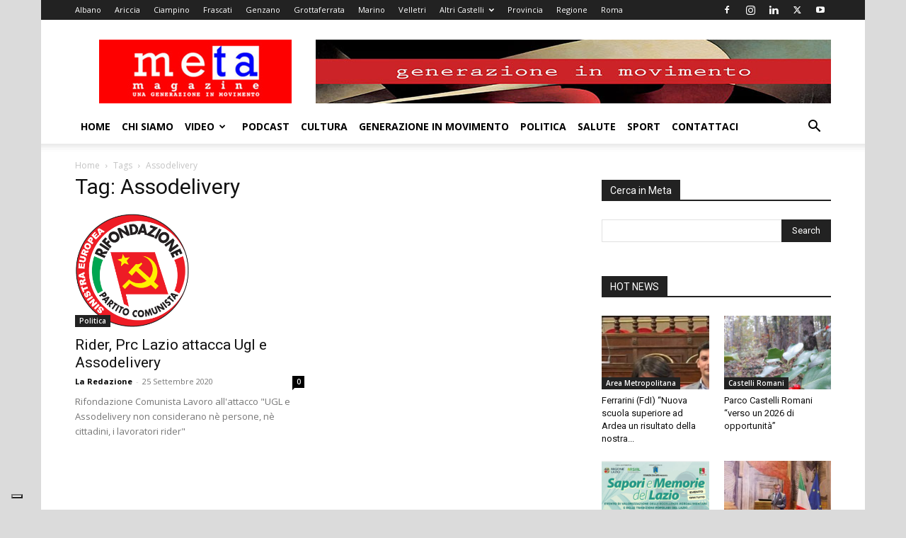

--- FILE ---
content_type: text/html; charset=UTF-8
request_url: https://www.metamagazine.it/tag/assodelivery/
body_size: 19384
content:
<!doctype html >
<!--[if IE 8]>    <html class="ie8" lang="en"> <![endif]-->
<!--[if IE 9]>    <html class="ie9" lang="en"> <![endif]-->
<!--[if gt IE 8]><!--> <html lang="it-IT"> <!--<![endif]-->
<head>
    <title>Assodelivery Archives - Meta Magazine</title>
    <meta charset="UTF-8" />
    <meta name="viewport" content="width=device-width, initial-scale=1.0">
    <link rel="pingback" href="https://www.metamagazine.it/xmlrpc.php" />
    <meta name='robots' content='index, follow, max-image-preview:large, max-snippet:-1, max-video-preview:-1' />
	<style>img:is([sizes="auto" i], [sizes^="auto," i]) { contain-intrinsic-size: 3000px 1500px }</style>
	
	<!-- This site is optimized with the Yoast SEO plugin v26.6 - https://yoast.com/wordpress/plugins/seo/ -->
	<link rel="canonical" href="https://www.metamagazine.it/tag/assodelivery/" />
	<meta property="og:locale" content="it_IT" />
	<meta property="og:type" content="article" />
	<meta property="og:title" content="Assodelivery Archives - Meta Magazine" />
	<meta property="og:url" content="https://www.metamagazine.it/tag/assodelivery/" />
	<meta property="og:site_name" content="Meta Magazine" />
	<meta property="og:image" content="https://www.metamagazine.it/wp-content/uploads/2017/06/matamagazine-facebook2017.jpg" />
	<meta property="og:image:width" content="1200" />
	<meta property="og:image:height" content="630" />
	<meta property="og:image:type" content="image/jpeg" />
	<script type="application/ld+json" class="yoast-schema-graph">{"@context":"https://schema.org","@graph":[{"@type":"CollectionPage","@id":"https://www.metamagazine.it/tag/assodelivery/","url":"https://www.metamagazine.it/tag/assodelivery/","name":"Assodelivery Archives - Meta Magazine","isPartOf":{"@id":"https://www.metamagazine.it/#website"},"primaryImageOfPage":{"@id":"https://www.metamagazine.it/tag/assodelivery/#primaryimage"},"image":{"@id":"https://www.metamagazine.it/tag/assodelivery/#primaryimage"},"thumbnailUrl":"https://www.metamagazine.it/wp-content/uploads/2015/08/Simbolo.png","breadcrumb":{"@id":"https://www.metamagazine.it/tag/assodelivery/#breadcrumb"},"inLanguage":"it-IT"},{"@type":"ImageObject","inLanguage":"it-IT","@id":"https://www.metamagazine.it/tag/assodelivery/#primaryimage","url":"https://www.metamagazine.it/wp-content/uploads/2015/08/Simbolo.png","contentUrl":"https://www.metamagazine.it/wp-content/uploads/2015/08/Simbolo.png","width":605,"height":599,"caption":"Rifondazione Comunista"},{"@type":"BreadcrumbList","@id":"https://www.metamagazine.it/tag/assodelivery/#breadcrumb","itemListElement":[{"@type":"ListItem","position":1,"name":"Home","item":"https://www.metamagazine.it/"},{"@type":"ListItem","position":2,"name":"Assodelivery"}]},{"@type":"WebSite","@id":"https://www.metamagazine.it/#website","url":"https://www.metamagazine.it/","name":"Meta Magazine","description":"Una Generazione in Movimento","publisher":{"@id":"https://www.metamagazine.it/#organization"},"potentialAction":[{"@type":"SearchAction","target":{"@type":"EntryPoint","urlTemplate":"https://www.metamagazine.it/?s={search_term_string}"},"query-input":{"@type":"PropertyValueSpecification","valueRequired":true,"valueName":"search_term_string"}}],"inLanguage":"it-IT"},{"@type":"Organization","@id":"https://www.metamagazine.it/#organization","name":"Meta Magazine","url":"https://www.metamagazine.it/","logo":{"@type":"ImageObject","inLanguage":"it-IT","@id":"https://www.metamagazine.it/#/schema/logo/image/","url":"https://www.metamagazine.it/wp-content/uploads/2013/05/fotoPROFILOFACEBOOK.jpg","contentUrl":"https://www.metamagazine.it/wp-content/uploads/2013/05/fotoPROFILOFACEBOOK.jpg","width":300,"height":300,"caption":"Meta Magazine"},"image":{"@id":"https://www.metamagazine.it/#/schema/logo/image/"},"sameAs":["https://www.facebook.com/pages/Meta-Magazine/170668872993863"]}]}</script>
	<!-- / Yoast SEO plugin. -->


<link rel='dns-prefetch' href='//cdn.iubenda.com' />
<link rel='dns-prefetch' href='//fonts.googleapis.com' />
<link rel="alternate" type="application/rss+xml" title="Meta Magazine &raquo; Feed" href="https://www.metamagazine.it/feed/" />
<link rel="alternate" type="application/rss+xml" title="Meta Magazine &raquo; Feed dei commenti" href="https://www.metamagazine.it/comments/feed/" />
<link rel="alternate" type="application/rss+xml" title="Meta Magazine &raquo; Assodelivery Feed del tag" href="https://www.metamagazine.it/tag/assodelivery/feed/" />
		<style>
			.lazyload,
			.lazyloading {
				max-width: 100%;
			}
		</style>
		<script type="text/javascript">
/* <![CDATA[ */
window._wpemojiSettings = {"baseUrl":"https:\/\/s.w.org\/images\/core\/emoji\/16.0.1\/72x72\/","ext":".png","svgUrl":"https:\/\/s.w.org\/images\/core\/emoji\/16.0.1\/svg\/","svgExt":".svg","source":{"concatemoji":"https:\/\/www.metamagazine.it\/wp-includes\/js\/wp-emoji-release.min.js?ver=6.8.3"}};
/*! This file is auto-generated */
!function(s,n){var o,i,e;function c(e){try{var t={supportTests:e,timestamp:(new Date).valueOf()};sessionStorage.setItem(o,JSON.stringify(t))}catch(e){}}function p(e,t,n){e.clearRect(0,0,e.canvas.width,e.canvas.height),e.fillText(t,0,0);var t=new Uint32Array(e.getImageData(0,0,e.canvas.width,e.canvas.height).data),a=(e.clearRect(0,0,e.canvas.width,e.canvas.height),e.fillText(n,0,0),new Uint32Array(e.getImageData(0,0,e.canvas.width,e.canvas.height).data));return t.every(function(e,t){return e===a[t]})}function u(e,t){e.clearRect(0,0,e.canvas.width,e.canvas.height),e.fillText(t,0,0);for(var n=e.getImageData(16,16,1,1),a=0;a<n.data.length;a++)if(0!==n.data[a])return!1;return!0}function f(e,t,n,a){switch(t){case"flag":return n(e,"\ud83c\udff3\ufe0f\u200d\u26a7\ufe0f","\ud83c\udff3\ufe0f\u200b\u26a7\ufe0f")?!1:!n(e,"\ud83c\udde8\ud83c\uddf6","\ud83c\udde8\u200b\ud83c\uddf6")&&!n(e,"\ud83c\udff4\udb40\udc67\udb40\udc62\udb40\udc65\udb40\udc6e\udb40\udc67\udb40\udc7f","\ud83c\udff4\u200b\udb40\udc67\u200b\udb40\udc62\u200b\udb40\udc65\u200b\udb40\udc6e\u200b\udb40\udc67\u200b\udb40\udc7f");case"emoji":return!a(e,"\ud83e\udedf")}return!1}function g(e,t,n,a){var r="undefined"!=typeof WorkerGlobalScope&&self instanceof WorkerGlobalScope?new OffscreenCanvas(300,150):s.createElement("canvas"),o=r.getContext("2d",{willReadFrequently:!0}),i=(o.textBaseline="top",o.font="600 32px Arial",{});return e.forEach(function(e){i[e]=t(o,e,n,a)}),i}function t(e){var t=s.createElement("script");t.src=e,t.defer=!0,s.head.appendChild(t)}"undefined"!=typeof Promise&&(o="wpEmojiSettingsSupports",i=["flag","emoji"],n.supports={everything:!0,everythingExceptFlag:!0},e=new Promise(function(e){s.addEventListener("DOMContentLoaded",e,{once:!0})}),new Promise(function(t){var n=function(){try{var e=JSON.parse(sessionStorage.getItem(o));if("object"==typeof e&&"number"==typeof e.timestamp&&(new Date).valueOf()<e.timestamp+604800&&"object"==typeof e.supportTests)return e.supportTests}catch(e){}return null}();if(!n){if("undefined"!=typeof Worker&&"undefined"!=typeof OffscreenCanvas&&"undefined"!=typeof URL&&URL.createObjectURL&&"undefined"!=typeof Blob)try{var e="postMessage("+g.toString()+"("+[JSON.stringify(i),f.toString(),p.toString(),u.toString()].join(",")+"));",a=new Blob([e],{type:"text/javascript"}),r=new Worker(URL.createObjectURL(a),{name:"wpTestEmojiSupports"});return void(r.onmessage=function(e){c(n=e.data),r.terminate(),t(n)})}catch(e){}c(n=g(i,f,p,u))}t(n)}).then(function(e){for(var t in e)n.supports[t]=e[t],n.supports.everything=n.supports.everything&&n.supports[t],"flag"!==t&&(n.supports.everythingExceptFlag=n.supports.everythingExceptFlag&&n.supports[t]);n.supports.everythingExceptFlag=n.supports.everythingExceptFlag&&!n.supports.flag,n.DOMReady=!1,n.readyCallback=function(){n.DOMReady=!0}}).then(function(){return e}).then(function(){var e;n.supports.everything||(n.readyCallback(),(e=n.source||{}).concatemoji?t(e.concatemoji):e.wpemoji&&e.twemoji&&(t(e.twemoji),t(e.wpemoji)))}))}((window,document),window._wpemojiSettings);
/* ]]> */
</script>
<style id='wp-emoji-styles-inline-css' type='text/css'>

	img.wp-smiley, img.emoji {
		display: inline !important;
		border: none !important;
		box-shadow: none !important;
		height: 1em !important;
		width: 1em !important;
		margin: 0 0.07em !important;
		vertical-align: -0.1em !important;
		background: none !important;
		padding: 0 !important;
	}
</style>
<style id='classic-theme-styles-inline-css' type='text/css'>
/*! This file is auto-generated */
.wp-block-button__link{color:#fff;background-color:#32373c;border-radius:9999px;box-shadow:none;text-decoration:none;padding:calc(.667em + 2px) calc(1.333em + 2px);font-size:1.125em}.wp-block-file__button{background:#32373c;color:#fff;text-decoration:none}
</style>
<style id='global-styles-inline-css' type='text/css'>
:root{--wp--preset--aspect-ratio--square: 1;--wp--preset--aspect-ratio--4-3: 4/3;--wp--preset--aspect-ratio--3-4: 3/4;--wp--preset--aspect-ratio--3-2: 3/2;--wp--preset--aspect-ratio--2-3: 2/3;--wp--preset--aspect-ratio--16-9: 16/9;--wp--preset--aspect-ratio--9-16: 9/16;--wp--preset--color--black: #000000;--wp--preset--color--cyan-bluish-gray: #abb8c3;--wp--preset--color--white: #ffffff;--wp--preset--color--pale-pink: #f78da7;--wp--preset--color--vivid-red: #cf2e2e;--wp--preset--color--luminous-vivid-orange: #ff6900;--wp--preset--color--luminous-vivid-amber: #fcb900;--wp--preset--color--light-green-cyan: #7bdcb5;--wp--preset--color--vivid-green-cyan: #00d084;--wp--preset--color--pale-cyan-blue: #8ed1fc;--wp--preset--color--vivid-cyan-blue: #0693e3;--wp--preset--color--vivid-purple: #9b51e0;--wp--preset--gradient--vivid-cyan-blue-to-vivid-purple: linear-gradient(135deg,rgba(6,147,227,1) 0%,rgb(155,81,224) 100%);--wp--preset--gradient--light-green-cyan-to-vivid-green-cyan: linear-gradient(135deg,rgb(122,220,180) 0%,rgb(0,208,130) 100%);--wp--preset--gradient--luminous-vivid-amber-to-luminous-vivid-orange: linear-gradient(135deg,rgba(252,185,0,1) 0%,rgba(255,105,0,1) 100%);--wp--preset--gradient--luminous-vivid-orange-to-vivid-red: linear-gradient(135deg,rgba(255,105,0,1) 0%,rgb(207,46,46) 100%);--wp--preset--gradient--very-light-gray-to-cyan-bluish-gray: linear-gradient(135deg,rgb(238,238,238) 0%,rgb(169,184,195) 100%);--wp--preset--gradient--cool-to-warm-spectrum: linear-gradient(135deg,rgb(74,234,220) 0%,rgb(151,120,209) 20%,rgb(207,42,186) 40%,rgb(238,44,130) 60%,rgb(251,105,98) 80%,rgb(254,248,76) 100%);--wp--preset--gradient--blush-light-purple: linear-gradient(135deg,rgb(255,206,236) 0%,rgb(152,150,240) 100%);--wp--preset--gradient--blush-bordeaux: linear-gradient(135deg,rgb(254,205,165) 0%,rgb(254,45,45) 50%,rgb(107,0,62) 100%);--wp--preset--gradient--luminous-dusk: linear-gradient(135deg,rgb(255,203,112) 0%,rgb(199,81,192) 50%,rgb(65,88,208) 100%);--wp--preset--gradient--pale-ocean: linear-gradient(135deg,rgb(255,245,203) 0%,rgb(182,227,212) 50%,rgb(51,167,181) 100%);--wp--preset--gradient--electric-grass: linear-gradient(135deg,rgb(202,248,128) 0%,rgb(113,206,126) 100%);--wp--preset--gradient--midnight: linear-gradient(135deg,rgb(2,3,129) 0%,rgb(40,116,252) 100%);--wp--preset--font-size--small: 11px;--wp--preset--font-size--medium: 20px;--wp--preset--font-size--large: 32px;--wp--preset--font-size--x-large: 42px;--wp--preset--font-size--regular: 15px;--wp--preset--font-size--larger: 50px;--wp--preset--spacing--20: 0.44rem;--wp--preset--spacing--30: 0.67rem;--wp--preset--spacing--40: 1rem;--wp--preset--spacing--50: 1.5rem;--wp--preset--spacing--60: 2.25rem;--wp--preset--spacing--70: 3.38rem;--wp--preset--spacing--80: 5.06rem;--wp--preset--shadow--natural: 6px 6px 9px rgba(0, 0, 0, 0.2);--wp--preset--shadow--deep: 12px 12px 50px rgba(0, 0, 0, 0.4);--wp--preset--shadow--sharp: 6px 6px 0px rgba(0, 0, 0, 0.2);--wp--preset--shadow--outlined: 6px 6px 0px -3px rgba(255, 255, 255, 1), 6px 6px rgba(0, 0, 0, 1);--wp--preset--shadow--crisp: 6px 6px 0px rgba(0, 0, 0, 1);}:where(.is-layout-flex){gap: 0.5em;}:where(.is-layout-grid){gap: 0.5em;}body .is-layout-flex{display: flex;}.is-layout-flex{flex-wrap: wrap;align-items: center;}.is-layout-flex > :is(*, div){margin: 0;}body .is-layout-grid{display: grid;}.is-layout-grid > :is(*, div){margin: 0;}:where(.wp-block-columns.is-layout-flex){gap: 2em;}:where(.wp-block-columns.is-layout-grid){gap: 2em;}:where(.wp-block-post-template.is-layout-flex){gap: 1.25em;}:where(.wp-block-post-template.is-layout-grid){gap: 1.25em;}.has-black-color{color: var(--wp--preset--color--black) !important;}.has-cyan-bluish-gray-color{color: var(--wp--preset--color--cyan-bluish-gray) !important;}.has-white-color{color: var(--wp--preset--color--white) !important;}.has-pale-pink-color{color: var(--wp--preset--color--pale-pink) !important;}.has-vivid-red-color{color: var(--wp--preset--color--vivid-red) !important;}.has-luminous-vivid-orange-color{color: var(--wp--preset--color--luminous-vivid-orange) !important;}.has-luminous-vivid-amber-color{color: var(--wp--preset--color--luminous-vivid-amber) !important;}.has-light-green-cyan-color{color: var(--wp--preset--color--light-green-cyan) !important;}.has-vivid-green-cyan-color{color: var(--wp--preset--color--vivid-green-cyan) !important;}.has-pale-cyan-blue-color{color: var(--wp--preset--color--pale-cyan-blue) !important;}.has-vivid-cyan-blue-color{color: var(--wp--preset--color--vivid-cyan-blue) !important;}.has-vivid-purple-color{color: var(--wp--preset--color--vivid-purple) !important;}.has-black-background-color{background-color: var(--wp--preset--color--black) !important;}.has-cyan-bluish-gray-background-color{background-color: var(--wp--preset--color--cyan-bluish-gray) !important;}.has-white-background-color{background-color: var(--wp--preset--color--white) !important;}.has-pale-pink-background-color{background-color: var(--wp--preset--color--pale-pink) !important;}.has-vivid-red-background-color{background-color: var(--wp--preset--color--vivid-red) !important;}.has-luminous-vivid-orange-background-color{background-color: var(--wp--preset--color--luminous-vivid-orange) !important;}.has-luminous-vivid-amber-background-color{background-color: var(--wp--preset--color--luminous-vivid-amber) !important;}.has-light-green-cyan-background-color{background-color: var(--wp--preset--color--light-green-cyan) !important;}.has-vivid-green-cyan-background-color{background-color: var(--wp--preset--color--vivid-green-cyan) !important;}.has-pale-cyan-blue-background-color{background-color: var(--wp--preset--color--pale-cyan-blue) !important;}.has-vivid-cyan-blue-background-color{background-color: var(--wp--preset--color--vivid-cyan-blue) !important;}.has-vivid-purple-background-color{background-color: var(--wp--preset--color--vivid-purple) !important;}.has-black-border-color{border-color: var(--wp--preset--color--black) !important;}.has-cyan-bluish-gray-border-color{border-color: var(--wp--preset--color--cyan-bluish-gray) !important;}.has-white-border-color{border-color: var(--wp--preset--color--white) !important;}.has-pale-pink-border-color{border-color: var(--wp--preset--color--pale-pink) !important;}.has-vivid-red-border-color{border-color: var(--wp--preset--color--vivid-red) !important;}.has-luminous-vivid-orange-border-color{border-color: var(--wp--preset--color--luminous-vivid-orange) !important;}.has-luminous-vivid-amber-border-color{border-color: var(--wp--preset--color--luminous-vivid-amber) !important;}.has-light-green-cyan-border-color{border-color: var(--wp--preset--color--light-green-cyan) !important;}.has-vivid-green-cyan-border-color{border-color: var(--wp--preset--color--vivid-green-cyan) !important;}.has-pale-cyan-blue-border-color{border-color: var(--wp--preset--color--pale-cyan-blue) !important;}.has-vivid-cyan-blue-border-color{border-color: var(--wp--preset--color--vivid-cyan-blue) !important;}.has-vivid-purple-border-color{border-color: var(--wp--preset--color--vivid-purple) !important;}.has-vivid-cyan-blue-to-vivid-purple-gradient-background{background: var(--wp--preset--gradient--vivid-cyan-blue-to-vivid-purple) !important;}.has-light-green-cyan-to-vivid-green-cyan-gradient-background{background: var(--wp--preset--gradient--light-green-cyan-to-vivid-green-cyan) !important;}.has-luminous-vivid-amber-to-luminous-vivid-orange-gradient-background{background: var(--wp--preset--gradient--luminous-vivid-amber-to-luminous-vivid-orange) !important;}.has-luminous-vivid-orange-to-vivid-red-gradient-background{background: var(--wp--preset--gradient--luminous-vivid-orange-to-vivid-red) !important;}.has-very-light-gray-to-cyan-bluish-gray-gradient-background{background: var(--wp--preset--gradient--very-light-gray-to-cyan-bluish-gray) !important;}.has-cool-to-warm-spectrum-gradient-background{background: var(--wp--preset--gradient--cool-to-warm-spectrum) !important;}.has-blush-light-purple-gradient-background{background: var(--wp--preset--gradient--blush-light-purple) !important;}.has-blush-bordeaux-gradient-background{background: var(--wp--preset--gradient--blush-bordeaux) !important;}.has-luminous-dusk-gradient-background{background: var(--wp--preset--gradient--luminous-dusk) !important;}.has-pale-ocean-gradient-background{background: var(--wp--preset--gradient--pale-ocean) !important;}.has-electric-grass-gradient-background{background: var(--wp--preset--gradient--electric-grass) !important;}.has-midnight-gradient-background{background: var(--wp--preset--gradient--midnight) !important;}.has-small-font-size{font-size: var(--wp--preset--font-size--small) !important;}.has-medium-font-size{font-size: var(--wp--preset--font-size--medium) !important;}.has-large-font-size{font-size: var(--wp--preset--font-size--large) !important;}.has-x-large-font-size{font-size: var(--wp--preset--font-size--x-large) !important;}
:where(.wp-block-post-template.is-layout-flex){gap: 1.25em;}:where(.wp-block-post-template.is-layout-grid){gap: 1.25em;}
:where(.wp-block-columns.is-layout-flex){gap: 2em;}:where(.wp-block-columns.is-layout-grid){gap: 2em;}
:root :where(.wp-block-pullquote){font-size: 1.5em;line-height: 1.6;}
</style>
<link rel='stylesheet' id='contact-form-7-css' href='https://www.metamagazine.it/wp-content/plugins/contact-form-7/includes/css/styles.css?ver=6.1.4' type='text/css' media='all' />
<link rel='stylesheet' id='td-plugin-multi-purpose-css' href='https://www.metamagazine.it/wp-content/plugins/td-composer/td-multi-purpose/style.css?ver=492e3cf54bd42df3b24a3de8e2307caf' type='text/css' media='all' />
<link rel='stylesheet' id='google-fonts-style-css' href='https://fonts.googleapis.com/css?family=Open+Sans%3A400%2C600%2C700%7CRoboto%3A400%2C600%2C700&#038;display=swap&#038;ver=12.7' type='text/css' media='all' />
<link rel='stylesheet' id='td-theme-css' href='https://www.metamagazine.it/wp-content/themes/Newspaper/style.css?ver=12.7' type='text/css' media='all' />
<style id='td-theme-inline-css' type='text/css'>@media (max-width:767px){.td-header-desktop-wrap{display:none}}@media (min-width:767px){.td-header-mobile-wrap{display:none}}</style>
<link rel='stylesheet' id='td-theme-child-css' href='https://www.metamagazine.it/wp-content/themes/Newspaper-child/style.css?ver=12.7c' type='text/css' media='all' />
<link rel='stylesheet' id='td-legacy-framework-front-style-css' href='https://www.metamagazine.it/wp-content/plugins/td-composer/legacy/Newspaper/assets/css/td_legacy_main.css?ver=492e3cf54bd42df3b24a3de8e2307caf' type='text/css' media='all' />
<link rel='stylesheet' id='td-standard-pack-framework-front-style-css' href='https://www.metamagazine.it/wp-content/plugins/td-standard-pack/Newspaper/assets/css/td_standard_pack_main.css?ver=8ae1459a1d876d507918f73cef68310e' type='text/css' media='all' />

<script  type="text/javascript" class=" _iub_cs_skip" type="text/javascript" id="iubenda-head-inline-scripts-0">
/* <![CDATA[ */

var _iub = _iub || [];
_iub.csConfiguration = {"askConsentAtCookiePolicyUpdate":true,"enableFadp":true,"enableLgpd":true,"fadpApplies":true,"floatingPreferencesButtonDisplay":"bottom-left","gdprAppliesGlobally":false,"perPurposeConsent":true,"siteId":3340860,"whitelabel":false,"cookiePolicyId":76892908,"lang":"it", "banner":{ "acceptButtonDisplay":true,"closeButtonDisplay":false,"continueWithoutAcceptingButtonDisplay":true,"customizeButtonDisplay":true,"explicitWithdrawal":true,"listPurposes":true,"position":"float-bottom-center","rejectButtonDisplay":true }};
/* ]]> */
</script>
<script  type="text/javascript" charset="UTF-8" async="" class=" _iub_cs_skip" type="text/javascript" src="//cdn.iubenda.com/cs/iubenda_cs.js?ver=3.12.5" id="iubenda-head-scripts-1-js"></script>
<script type="text/javascript" src="https://www.metamagazine.it/wp-includes/js/jquery/jquery.min.js?ver=3.7.1" id="jquery-core-js"></script>
<script type="text/javascript" src="https://www.metamagazine.it/wp-includes/js/jquery/jquery-migrate.min.js?ver=3.4.1" id="jquery-migrate-js"></script>
<link rel="https://api.w.org/" href="https://www.metamagazine.it/wp-json/" /><link rel="alternate" title="JSON" type="application/json" href="https://www.metamagazine.it/wp-json/wp/v2/tags/30493" /><link rel="EditURI" type="application/rsd+xml" title="RSD" href="https://www.metamagazine.it/xmlrpc.php?rsd" />
<meta name="generator" content="WordPress 6.8.3" />
		<script>
			document.documentElement.className = document.documentElement.className.replace('no-js', 'js');
		</script>
				<style>
			.no-js img.lazyload {
				display: none;
			}

			figure.wp-block-image img.lazyloading {
				min-width: 150px;
			}

			.lazyload,
			.lazyloading {
				--smush-placeholder-width: 100px;
				--smush-placeholder-aspect-ratio: 1/1;
				width: var(--smush-image-width, var(--smush-placeholder-width)) !important;
				aspect-ratio: var(--smush-image-aspect-ratio, var(--smush-placeholder-aspect-ratio)) !important;
			}

						.lazyload, .lazyloading {
				opacity: 0;
			}

			.lazyloaded {
				opacity: 1;
				transition: opacity 400ms;
				transition-delay: 0ms;
			}

					</style>
		
<!-- JS generated by theme -->

<script type="text/javascript" id="td-generated-header-js">
    
    

	    var tdBlocksArray = []; //here we store all the items for the current page

	    // td_block class - each ajax block uses a object of this class for requests
	    function tdBlock() {
		    this.id = '';
		    this.block_type = 1; //block type id (1-234 etc)
		    this.atts = '';
		    this.td_column_number = '';
		    this.td_current_page = 1; //
		    this.post_count = 0; //from wp
		    this.found_posts = 0; //from wp
		    this.max_num_pages = 0; //from wp
		    this.td_filter_value = ''; //current live filter value
		    this.is_ajax_running = false;
		    this.td_user_action = ''; // load more or infinite loader (used by the animation)
		    this.header_color = '';
		    this.ajax_pagination_infinite_stop = ''; //show load more at page x
	    }

        // td_js_generator - mini detector
        ( function () {
            var htmlTag = document.getElementsByTagName("html")[0];

	        if ( navigator.userAgent.indexOf("MSIE 10.0") > -1 ) {
                htmlTag.className += ' ie10';
            }

            if ( !!navigator.userAgent.match(/Trident.*rv\:11\./) ) {
                htmlTag.className += ' ie11';
            }

	        if ( navigator.userAgent.indexOf("Edge") > -1 ) {
                htmlTag.className += ' ieEdge';
            }

            if ( /(iPad|iPhone|iPod)/g.test(navigator.userAgent) ) {
                htmlTag.className += ' td-md-is-ios';
            }

            var user_agent = navigator.userAgent.toLowerCase();
            if ( user_agent.indexOf("android") > -1 ) {
                htmlTag.className += ' td-md-is-android';
            }

            if ( -1 !== navigator.userAgent.indexOf('Mac OS X')  ) {
                htmlTag.className += ' td-md-is-os-x';
            }

            if ( /chrom(e|ium)/.test(navigator.userAgent.toLowerCase()) ) {
               htmlTag.className += ' td-md-is-chrome';
            }

            if ( -1 !== navigator.userAgent.indexOf('Firefox') ) {
                htmlTag.className += ' td-md-is-firefox';
            }

            if ( -1 !== navigator.userAgent.indexOf('Safari') && -1 === navigator.userAgent.indexOf('Chrome') ) {
                htmlTag.className += ' td-md-is-safari';
            }

            if( -1 !== navigator.userAgent.indexOf('IEMobile') ){
                htmlTag.className += ' td-md-is-iemobile';
            }

        })();

        var tdLocalCache = {};

        ( function () {
            "use strict";

            tdLocalCache = {
                data: {},
                remove: function (resource_id) {
                    delete tdLocalCache.data[resource_id];
                },
                exist: function (resource_id) {
                    return tdLocalCache.data.hasOwnProperty(resource_id) && tdLocalCache.data[resource_id] !== null;
                },
                get: function (resource_id) {
                    return tdLocalCache.data[resource_id];
                },
                set: function (resource_id, cachedData) {
                    tdLocalCache.remove(resource_id);
                    tdLocalCache.data[resource_id] = cachedData;
                }
            };
        })();

    
    
var td_viewport_interval_list=[{"limitBottom":767,"sidebarWidth":228},{"limitBottom":1018,"sidebarWidth":300},{"limitBottom":1140,"sidebarWidth":324}];
var td_animation_stack_effect="type0";
var tds_animation_stack=true;
var td_animation_stack_specific_selectors=".entry-thumb, img, .td-lazy-img";
var td_animation_stack_general_selectors=".td-animation-stack img, .td-animation-stack .entry-thumb, .post img, .td-animation-stack .td-lazy-img";
var tdc_is_installed="yes";
var tdc_domain_active=false;
var td_ajax_url="https:\/\/www.metamagazine.it\/wp-admin\/admin-ajax.php?td_theme_name=Newspaper&v=12.7";
var td_get_template_directory_uri="https:\/\/www.metamagazine.it\/wp-content\/plugins\/td-composer\/legacy\/common";
var tds_snap_menu="snap";
var tds_logo_on_sticky="show_header_logo";
var tds_header_style="";
var td_please_wait="Per favore attendi...";
var td_email_user_pass_incorrect="Utente o password errata!";
var td_email_user_incorrect="Email o Username errati!";
var td_email_incorrect="Email non corretta!";
var td_user_incorrect="Username incorrect!";
var td_email_user_empty="Email or username empty!";
var td_pass_empty="Pass empty!";
var td_pass_pattern_incorrect="Invalid Pass Pattern!";
var td_retype_pass_incorrect="Retyped Pass incorrect!";
var tds_more_articles_on_post_enable="show";
var tds_more_articles_on_post_time_to_wait="";
var tds_more_articles_on_post_pages_distance_from_top=0;
var tds_captcha="";
var tds_theme_color_site_wide="#4db2ec";
var tds_smart_sidebar="enabled";
var tdThemeName="Newspaper";
var tdThemeNameWl="Newspaper";
var td_magnific_popup_translation_tPrev="Precedente (Freccia Sinistra)";
var td_magnific_popup_translation_tNext="Successivo (tasto freccia destra)";
var td_magnific_popup_translation_tCounter="%curr% di %total%";
var td_magnific_popup_translation_ajax_tError="Il contenuto di %url% non pu\u00f2 essere caricato.";
var td_magnific_popup_translation_image_tError="L'immagine #%curr% non pu\u00f2 essere caricata";
var tdBlockNonce="509913c593";
var tdMobileMenu="enabled";
var tdMobileSearch="enabled";
var tdDateNamesI18n={"month_names":["Gennaio","Febbraio","Marzo","Aprile","Maggio","Giugno","Luglio","Agosto","Settembre","Ottobre","Novembre","Dicembre"],"month_names_short":["Gen","Feb","Mar","Apr","Mag","Giu","Lug","Ago","Set","Ott","Nov","Dic"],"day_names":["domenica","luned\u00ec","marted\u00ec","mercoled\u00ec","gioved\u00ec","venerd\u00ec","sabato"],"day_names_short":["Dom","Lun","Mar","Mer","Gio","Ven","Sab"]};
var tdb_modal_confirm="Save";
var tdb_modal_cancel="Cancel";
var tdb_modal_confirm_alt="Yes";
var tdb_modal_cancel_alt="No";
var td_deploy_mode="deploy";
var td_ad_background_click_link="";
var td_ad_background_click_target="";
</script>


<!-- Header style compiled by theme -->

<style>:root{--td_header_color:#222222}.td-footer-wrapper,.td-footer-wrapper .td_block_template_7 .td-block-title>*,.td-footer-wrapper .td_block_template_17 .td-block-title,.td-footer-wrapper .td-block-title-wrap .td-wrapper-pulldown-filter{background-color:#424242}.td-footer-wrapper::before{background-size:cover}.td-footer-wrapper::before{background-position:center center}.td-footer-wrapper::before{opacity:0.1}body{background-color:#dbdbdb}:root{--td_header_color:#222222}.td-footer-wrapper,.td-footer-wrapper .td_block_template_7 .td-block-title>*,.td-footer-wrapper .td_block_template_17 .td-block-title,.td-footer-wrapper .td-block-title-wrap .td-wrapper-pulldown-filter{background-color:#424242}.td-footer-wrapper::before{background-size:cover}.td-footer-wrapper::before{background-position:center center}.td-footer-wrapper::before{opacity:0.1}</style>

<!-- <script>
  (function(i,s,o,g,r,a,m){i['GoogleAnalyticsObject']=r;i[r]=i[r]||function(){
  (i[r].q=i[r].q||[]).push(arguments)},i[r].l=1*new Date();a=s.createElement(o),
  m=s.getElementsByTagName(o)[0];a.async=1;a.src=g;m.parentNode.insertBefore(a,m)
  })(window,document,'script','//www.google-analytics.com/analytics.js','ga');
  ga('create', 'UA-33331390-1', 'auto');
  ga('send', 'pageview');
</script> -->

<!-- Google tag (gtag.js) -->
<script async src="https://www.googletagmanager.com/gtag/js?id=G-PZQZBHPVG2"></script>
<script>
  window.dataLayer = window.dataLayer || [];
  function gtag(){dataLayer.push(arguments);}
  gtag('js', new Date());

  gtag('config', 'G-PZQZBHPVG2');
</script>


<script type="application/ld+json">
    {
        "@context": "https://schema.org",
        "@type": "BreadcrumbList",
        "itemListElement": [
            {
                "@type": "ListItem",
                "position": 1,
                "item": {
                    "@type": "WebSite",
                    "@id": "https://www.metamagazine.it/",
                    "name": "Home"
                }
            },
            {
                "@type": "ListItem",
                "position": 2,
                    "item": {
                    "@type": "WebPage",
                    "@id": "https://www.metamagazine.it/tag/assodelivery/",
                    "name": "Assodelivery"
                }
            }    
        ]
    }
</script>
<link rel="icon" href="https://www.metamagazine.it/wp-content/uploads/2013/05/fotoPROFILOFACEBOOK-36x36.jpg" sizes="32x32" />
<link rel="icon" href="https://www.metamagazine.it/wp-content/uploads/2013/05/fotoPROFILOFACEBOOK-300x300.jpg" sizes="192x192" />
<link rel="apple-touch-icon" href="https://www.metamagazine.it/wp-content/uploads/2013/05/fotoPROFILOFACEBOOK-300x300.jpg" />
<meta name="msapplication-TileImage" content="https://www.metamagazine.it/wp-content/uploads/2013/05/fotoPROFILOFACEBOOK-300x300.jpg" />
		<style type="text/css" id="wp-custom-css">
			.gmptp_button a {
	  background-color: red;
  display: inline-block;
  padding: 10px;
  color: #fff;
  margin-top: 20px;
  margin-bottom: 20px;
}
.sf-menu > li > a {
	padding: 0 8px;}
.td-affix .sf-menu > li > a {
	padding: 0 4px;}		</style>
		
<!-- Button style compiled by theme -->

<style></style>

	<style id="tdw-css-placeholder"></style></head>

<body class="archive tag tag-assodelivery tag-30493 wp-theme-Newspaper wp-child-theme-Newspaper-child td-standard-pack global-block-template-1 td-animation-stack-type0 td-boxed-layout" itemscope="itemscope" itemtype="https://schema.org/WebPage">

<div class="td-scroll-up" data-style="style1"><i class="td-icon-menu-up"></i></div>
    <div class="td-menu-background" style="visibility:hidden"></div>
<div id="td-mobile-nav" style="visibility:hidden">
    <div class="td-mobile-container">
        <!-- mobile menu top section -->
        <div class="td-menu-socials-wrap">
            <!-- socials -->
            <div class="td-menu-socials">
                
        <span class="td-social-icon-wrap">
            <a target="_blank" href="https://www.facebook.com/metamagazine/" title="Facebook">
                <i class="td-icon-font td-icon-facebook"></i>
                <span style="display: none">Facebook</span>
            </a>
        </span>
        <span class="td-social-icon-wrap">
            <a target="_blank" href="https://www.instagram.com/metamagazine/?hl=it" title="Instagram">
                <i class="td-icon-font td-icon-instagram"></i>
                <span style="display: none">Instagram</span>
            </a>
        </span>
        <span class="td-social-icon-wrap">
            <a target="_blank" href="https://www.linkedin.com/in/meta-magazine-56b6153a/" title="Linkedin">
                <i class="td-icon-font td-icon-linkedin"></i>
                <span style="display: none">Linkedin</span>
            </a>
        </span>
        <span class="td-social-icon-wrap">
            <a target="_blank" href="https://twitter.com/Meta_Magazine" title="Twitter">
                <i class="td-icon-font td-icon-twitter"></i>
                <span style="display: none">Twitter</span>
            </a>
        </span>
        <span class="td-social-icon-wrap">
            <a target="_blank" href="https://www.youtube.com/channel/UCigkh3PE755bXRstYdbAZHg/videos?shelf_id=0&view=0&sort=dd" title="Youtube">
                <i class="td-icon-font td-icon-youtube"></i>
                <span style="display: none">Youtube</span>
            </a>
        </span>            </div>
            <!-- close button -->
            <div class="td-mobile-close">
                <span><i class="td-icon-close-mobile"></i></span>
            </div>
        </div>

        <!-- login section -->
        
        <!-- menu section -->
        <div class="td-mobile-content">
            <div class="menu-menu-container"><ul id="menu-menu" class="td-mobile-main-menu"><li id="menu-item-49888" class="menu-item menu-item-type-post_type menu-item-object-page menu-item-home menu-item-first menu-item-49888"><a href="https://www.metamagazine.it/">Home</a></li>
<li id="menu-item-1353" class="menu-item menu-item-type-post_type menu-item-object-page menu-item-1353"><a href="https://www.metamagazine.it/chi-siamo/">Chi Siamo</a></li>
<li id="menu-item-49891" class="menu-item menu-item-type-taxonomy menu-item-object-category menu-item-has-children menu-item-49891"><a href="https://www.metamagazine.it/category/video/">Video<i class="td-icon-menu-right td-element-after"></i></a>
<ul class="sub-menu">
	<li id="menu-item-140662" class="menu-item menu-item-type-taxonomy menu-item-object-category menu-item-140662"><a href="https://www.metamagazine.it/category/video/no-limits/">No Limits</a></li>
	<li id="menu-item-140664" class="menu-item menu-item-type-taxonomy menu-item-object-category menu-item-140664"><a href="https://www.metamagazine.it/category/video/variante-t/">Variante T</a></li>
	<li id="menu-item-140665" class="menu-item menu-item-type-taxonomy menu-item-object-category menu-item-140665"><a href="https://www.metamagazine.it/category/video/schiaffo-futurista/">Schiaffo Futurista</a></li>
	<li id="menu-item-140666" class="menu-item menu-item-type-taxonomy menu-item-object-category menu-item-140666"><a href="https://www.metamagazine.it/category/video/servizi/">Servizi</a></li>
	<li id="menu-item-140667" class="menu-item menu-item-type-taxonomy menu-item-object-category menu-item-140667"><a href="https://www.metamagazine.it/category/video/geopolitica-tv/">Geopolitica TV</a></li>
	<li id="menu-item-140777" class="menu-item menu-item-type-taxonomy menu-item-object-category menu-item-140777"><a href="https://www.metamagazine.it/category/video/salute-tv/">Salute TV</a></li>
	<li id="menu-item-140776" class="menu-item menu-item-type-taxonomy menu-item-object-category menu-item-140776"><a href="https://www.metamagazine.it/category/video/pagelle/">Pagelle</a></li>
</ul>
</li>
<li id="menu-item-153781" class="menu-item menu-item-type-taxonomy menu-item-object-category menu-item-153781"><a href="https://www.metamagazine.it/category/podcast/">Podcast</a></li>
<li id="menu-item-132280" class="menu-item menu-item-type-taxonomy menu-item-object-category menu-item-132280"><a href="https://www.metamagazine.it/category/cultura-spettacolo/">Cultura</a></li>
<li id="menu-item-132278" class="menu-item menu-item-type-taxonomy menu-item-object-category menu-item-132278"><a href="https://www.metamagazine.it/category/generazione-in-movimento/">Generazione in movimento</a></li>
<li id="menu-item-132282" class="menu-item menu-item-type-taxonomy menu-item-object-category menu-item-132282"><a href="https://www.metamagazine.it/category/politica/">Politica</a></li>
<li id="menu-item-132279" class="menu-item menu-item-type-taxonomy menu-item-object-category menu-item-132279"><a href="https://www.metamagazine.it/category/salute/">Salute</a></li>
<li id="menu-item-132281" class="menu-item menu-item-type-taxonomy menu-item-object-category menu-item-132281"><a href="https://www.metamagazine.it/category/sport/">Sport</a></li>
<li id="menu-item-118" class="menu-item menu-item-type-post_type menu-item-object-page menu-item-118"><a href="https://www.metamagazine.it/sondaggi-2/">Contattaci</a></li>
</ul></div>        </div>
    </div>

    <!-- register/login section -->
    </div><div class="td-search-background" style="visibility:hidden"></div>
<div class="td-search-wrap-mob" style="visibility:hidden">
	<div class="td-drop-down-search">
		<form method="get" class="td-search-form" action="https://www.metamagazine.it/">
			<!-- close button -->
			<div class="td-search-close">
				<span><i class="td-icon-close-mobile"></i></span>
			</div>
			<div role="search" class="td-search-input">
				<span>Cerca</span>
				<input id="td-header-search-mob" type="text" value="" name="s" autocomplete="off" />
			</div>
		</form>
		<div id="td-aj-search-mob" class="td-ajax-search-flex"></div>
	</div>
</div>

    <div id="td-outer-wrap" class="td-theme-wrap">
    
        
            <div class="tdc-header-wrap ">

            <!--
Header style 1
-->


<div class="td-header-wrap td-header-style-1 ">
    
    <div class="td-header-top-menu-full td-container-wrap ">
        <div class="td-container td-header-row td-header-top-menu">
            
    <div class="top-bar-style-1">
        
<div class="td-header-sp-top-menu">


	<div class="menu-top-container"><ul id="menu-top_menu" class="top-header-menu"><li id="menu-item-758" class="menu-item menu-item-type-taxonomy menu-item-object-category menu-item-first td-menu-item td-normal-menu menu-item-758"><a href="https://www.metamagazine.it/category/albano/">Albano</a></li>
<li id="menu-item-770" class="menu-item menu-item-type-taxonomy menu-item-object-category td-menu-item td-normal-menu menu-item-770"><a href="https://www.metamagazine.it/category/ariccia/">Ariccia</a></li>
<li id="menu-item-877" class="menu-item menu-item-type-taxonomy menu-item-object-category td-menu-item td-normal-menu menu-item-877"><a href="https://www.metamagazine.it/category/ciampino/">Ciampino</a></li>
<li id="menu-item-886" class="menu-item menu-item-type-taxonomy menu-item-object-category td-menu-item td-normal-menu menu-item-886"><a href="https://www.metamagazine.it/category/frascati/">Frascati</a></li>
<li id="menu-item-878" class="menu-item menu-item-type-taxonomy menu-item-object-category td-menu-item td-normal-menu menu-item-878"><a href="https://www.metamagazine.it/category/genzano-di-roma/">Genzano</a></li>
<li id="menu-item-879" class="menu-item menu-item-type-taxonomy menu-item-object-category td-menu-item td-normal-menu menu-item-879"><a href="https://www.metamagazine.it/category/grottaferrata/">Grottaferrata</a></li>
<li id="menu-item-880" class="menu-item menu-item-type-taxonomy menu-item-object-category td-menu-item td-normal-menu menu-item-880"><a href="https://www.metamagazine.it/category/marino/">Marino</a></li>
<li id="menu-item-884" class="menu-item menu-item-type-taxonomy menu-item-object-category td-menu-item td-normal-menu menu-item-884"><a href="https://www.metamagazine.it/category/velletri/">Velletri</a></li>
<li id="menu-item-763" class="menu-item menu-item-type-taxonomy menu-item-object-category menu-item-has-children td-menu-item td-normal-menu menu-item-763"><a href="https://www.metamagazine.it/category/altri-castelli/">Altri Castelli</a>
<ul class="sub-menu">
	<li id="menu-item-764" class="menu-item menu-item-type-taxonomy menu-item-object-category td-menu-item td-normal-menu menu-item-764"><a href="https://www.metamagazine.it/category/altri-castelli/castel-gandolfo/">Castel Gandolfo</a></li>
	<li id="menu-item-2166" class="menu-item menu-item-type-taxonomy menu-item-object-category td-menu-item td-normal-menu menu-item-2166"><a href="https://www.metamagazine.it/category/altri-castelli/colonna/">Colonna</a></li>
	<li id="menu-item-888" class="menu-item menu-item-type-taxonomy menu-item-object-category td-menu-item td-normal-menu menu-item-888"><a href="https://www.metamagazine.it/category/altri-castelli/lanuvio/">Lanuvio</a></li>
	<li id="menu-item-889" class="menu-item menu-item-type-taxonomy menu-item-object-category td-menu-item td-normal-menu menu-item-889"><a href="https://www.metamagazine.it/category/altri-castelli/lariano/">Lariano</a></li>
	<li id="menu-item-890" class="menu-item menu-item-type-taxonomy menu-item-object-category td-menu-item td-normal-menu menu-item-890"><a href="https://www.metamagazine.it/category/altri-castelli/montecompatri/">Montecompatri</a></li>
	<li id="menu-item-891" class="menu-item menu-item-type-taxonomy menu-item-object-category td-menu-item td-normal-menu menu-item-891"><a href="https://www.metamagazine.it/category/altri-castelli/monteporzio-catone/">Monteporzio Catone</a></li>
	<li id="menu-item-893" class="menu-item menu-item-type-taxonomy menu-item-object-category td-menu-item td-normal-menu menu-item-893"><a href="https://www.metamagazine.it/category/altri-castelli/nemi/">Nemi</a></li>
	<li id="menu-item-894" class="menu-item menu-item-type-taxonomy menu-item-object-category td-menu-item td-normal-menu menu-item-894"><a href="https://www.metamagazine.it/category/altri-castelli/rocca-di-papa/">Rocca di Papa</a></li>
	<li id="menu-item-895" class="menu-item menu-item-type-taxonomy menu-item-object-category td-menu-item td-normal-menu menu-item-895"><a href="https://www.metamagazine.it/category/altri-castelli/rocca-priora/">Rocca Priora</a></li>
</ul>
</li>
<li id="menu-item-132283" class="menu-item menu-item-type-taxonomy menu-item-object-category td-menu-item td-normal-menu menu-item-132283"><a href="https://www.metamagazine.it/category/area-metropolitana/">Provincia</a></li>
<li id="menu-item-140639" class="menu-item menu-item-type-taxonomy menu-item-object-category td-menu-item td-normal-menu menu-item-140639"><a href="https://www.metamagazine.it/category/regione-lazio/">Regione</a></li>
<li id="menu-item-140640" class="menu-item menu-item-type-taxonomy menu-item-object-category td-menu-item td-normal-menu menu-item-140640"><a href="https://www.metamagazine.it/category/roma/">Roma</a></li>
</ul></div></div>
        <div class="td-header-sp-top-widget">
    
    
        
        <span class="td-social-icon-wrap">
            <a target="_blank" href="https://www.facebook.com/metamagazine/" title="Facebook">
                <i class="td-icon-font td-icon-facebook"></i>
                <span style="display: none">Facebook</span>
            </a>
        </span>
        <span class="td-social-icon-wrap">
            <a target="_blank" href="https://www.instagram.com/metamagazine/?hl=it" title="Instagram">
                <i class="td-icon-font td-icon-instagram"></i>
                <span style="display: none">Instagram</span>
            </a>
        </span>
        <span class="td-social-icon-wrap">
            <a target="_blank" href="https://www.linkedin.com/in/meta-magazine-56b6153a/" title="Linkedin">
                <i class="td-icon-font td-icon-linkedin"></i>
                <span style="display: none">Linkedin</span>
            </a>
        </span>
        <span class="td-social-icon-wrap">
            <a target="_blank" href="https://twitter.com/Meta_Magazine" title="Twitter">
                <i class="td-icon-font td-icon-twitter"></i>
                <span style="display: none">Twitter</span>
            </a>
        </span>
        <span class="td-social-icon-wrap">
            <a target="_blank" href="https://www.youtube.com/channel/UCigkh3PE755bXRstYdbAZHg/videos?shelf_id=0&view=0&sort=dd" title="Youtube">
                <i class="td-icon-font td-icon-youtube"></i>
                <span style="display: none">Youtube</span>
            </a>
        </span>    </div>

    </div>

<!-- LOGIN MODAL -->

                <div id="login-form" class="white-popup-block mfp-hide mfp-with-anim td-login-modal-wrap">
                    <div class="td-login-wrap">
                        <a href="#" aria-label="Back" class="td-back-button"><i class="td-icon-modal-back"></i></a>
                        <div id="td-login-div" class="td-login-form-div td-display-block">
                            <div class="td-login-panel-title">Registrati</div>
                            <div class="td-login-panel-descr">Benvenuto! Accedi al tuo account</div>
                            <div class="td_display_err"></div>
                            <form id="loginForm" action="#" method="post">
                                <div class="td-login-inputs"><input class="td-login-input" autocomplete="username" type="text" name="login_email" id="login_email" value="" required><label for="login_email">il tuo username</label></div>
                                <div class="td-login-inputs"><input class="td-login-input" autocomplete="current-password" type="password" name="login_pass" id="login_pass" value="" required><label for="login_pass">la tua password</label></div>
                                <input type="button"  name="login_button" id="login_button" class="wpb_button btn td-login-button" value="Login">
                                
                            </form>

                            

                            <div class="td-login-info-text"><a href="#" id="forgot-pass-link">Forgot your password? Get help</a></div>
                            
                            
                            
                            
                        </div>

                        

                         <div id="td-forgot-pass-div" class="td-login-form-div td-display-none">
                            <div class="td-login-panel-title">Recupero della password</div>
                            <div class="td-login-panel-descr">Recupera la tua password</div>
                            <div class="td_display_err"></div>
                            <form id="forgotpassForm" action="#" method="post">
                                <div class="td-login-inputs"><input class="td-login-input" type="text" name="forgot_email" id="forgot_email" value="" required><label for="forgot_email">La tua email</label></div>
                                <input type="button" name="forgot_button" id="forgot_button" class="wpb_button btn td-login-button" value="Send My Password">
                            </form>
                            <div class="td-login-info-text">La password verrà inviata via email.</div>
                        </div>
                        
                        
                    </div>
                </div>
                        </div>
    </div>

    <div class="td-banner-wrap-full td-logo-wrap-full td-container-wrap ">
        <div class="td-container td-header-row td-header-header">
            <div class="td-header-sp-logo">
                        <a class="td-main-logo" href="https://www.metamagazine.it/">
            <img class="td-retina-data lazyload" data-retina="https://www.metamagazine.it/wp-content/uploads/2017/06/logoMeta2017-retina-300x99.jpg" data-src="https://www.metamagazine.it/wp-content/uploads/2017/06/logoMeta2017.jpg" alt=""  width="272" height="90" src="[data-uri]" style="--smush-placeholder-width: 272px; --smush-placeholder-aspect-ratio: 272/90;" />
            <span class="td-visual-hidden">Meta Magazine</span>
        </a>
                </div>
                            <div class="td-header-sp-recs">
                    <div class="td-header-rec-wrap">
    <div class="td-a-rec td-a-rec-id-header  td-a-rec-no-translate tdi_1 td_block_template_1">
<style>.tdi_1.td-a-rec{text-align:center}.tdi_1.td-a-rec:not(.td-a-rec-no-translate){transform:translateZ(0)}.tdi_1 .td-element-style{z-index:-1}.tdi_1.td-a-rec-img{text-align:left}.tdi_1.td-a-rec-img img{margin:0 auto 0 0}.tdi_1 .td_spot_img_all img,.tdi_1 .td_spot_img_tl img,.tdi_1 .td_spot_img_tp img,.tdi_1 .td_spot_img_mob img{border-style:none}@media (max-width:767px){.tdi_1.td-a-rec-img{text-align:center}}</style><div class="td-all-devices"><a href="#"><img data-src="https://www.metamagazine.it/wp-content/uploads/2021/04/banner2021-meta-home-1.jpg" src="[data-uri]" class="lazyload" style="--smush-placeholder-width: 728px; --smush-placeholder-aspect-ratio: 728/90;" /></a></div></div>
</div>                </div>
                    </div>
    </div>

    <div class="td-header-menu-wrap-full td-container-wrap ">
        
        <div class="td-header-menu-wrap td-header-gradient ">
            <div class="td-container td-header-row td-header-main-menu">
                <div id="td-header-menu" role="navigation">
        <div id="td-top-mobile-toggle"><a href="#" role="button" aria-label="Menu"><i class="td-icon-font td-icon-mobile"></i></a></div>
        <div class="td-main-menu-logo td-logo-in-header">
                <a class="td-main-logo" href="https://www.metamagazine.it/">
            <img class="td-retina-data lazyload" data-retina="https://www.metamagazine.it/wp-content/uploads/2017/06/logoMeta2017-retina-300x99.jpg" data-src="https://www.metamagazine.it/wp-content/uploads/2017/06/logoMeta2017.jpg" alt=""  width="272" height="90" src="[data-uri]" style="--smush-placeholder-width: 272px; --smush-placeholder-aspect-ratio: 272/90;" />
        </a>
        </div>
    <div class="menu-menu-container"><ul id="menu-menu-1" class="sf-menu"><li class="menu-item menu-item-type-post_type menu-item-object-page menu-item-home menu-item-first td-menu-item td-normal-menu menu-item-49888"><a href="https://www.metamagazine.it/">Home</a></li>
<li class="menu-item menu-item-type-post_type menu-item-object-page td-menu-item td-normal-menu menu-item-1353"><a href="https://www.metamagazine.it/chi-siamo/">Chi Siamo</a></li>
<li class="menu-item menu-item-type-taxonomy menu-item-object-category menu-item-has-children td-menu-item td-normal-menu menu-item-49891"><a href="https://www.metamagazine.it/category/video/">Video</a>
<ul class="sub-menu">
	<li class="menu-item menu-item-type-taxonomy menu-item-object-category td-menu-item td-normal-menu menu-item-140662"><a href="https://www.metamagazine.it/category/video/no-limits/">No Limits</a></li>
	<li class="menu-item menu-item-type-taxonomy menu-item-object-category td-menu-item td-normal-menu menu-item-140664"><a href="https://www.metamagazine.it/category/video/variante-t/">Variante T</a></li>
	<li class="menu-item menu-item-type-taxonomy menu-item-object-category td-menu-item td-normal-menu menu-item-140665"><a href="https://www.metamagazine.it/category/video/schiaffo-futurista/">Schiaffo Futurista</a></li>
	<li class="menu-item menu-item-type-taxonomy menu-item-object-category td-menu-item td-normal-menu menu-item-140666"><a href="https://www.metamagazine.it/category/video/servizi/">Servizi</a></li>
	<li class="menu-item menu-item-type-taxonomy menu-item-object-category td-menu-item td-normal-menu menu-item-140667"><a href="https://www.metamagazine.it/category/video/geopolitica-tv/">Geopolitica TV</a></li>
	<li class="menu-item menu-item-type-taxonomy menu-item-object-category td-menu-item td-normal-menu menu-item-140777"><a href="https://www.metamagazine.it/category/video/salute-tv/">Salute TV</a></li>
	<li class="menu-item menu-item-type-taxonomy menu-item-object-category td-menu-item td-normal-menu menu-item-140776"><a href="https://www.metamagazine.it/category/video/pagelle/">Pagelle</a></li>
</ul>
</li>
<li class="menu-item menu-item-type-taxonomy menu-item-object-category td-menu-item td-normal-menu menu-item-153781"><a href="https://www.metamagazine.it/category/podcast/">Podcast</a></li>
<li class="menu-item menu-item-type-taxonomy menu-item-object-category td-menu-item td-normal-menu menu-item-132280"><a href="https://www.metamagazine.it/category/cultura-spettacolo/">Cultura</a></li>
<li class="menu-item menu-item-type-taxonomy menu-item-object-category td-menu-item td-normal-menu menu-item-132278"><a href="https://www.metamagazine.it/category/generazione-in-movimento/">Generazione in movimento</a></li>
<li class="menu-item menu-item-type-taxonomy menu-item-object-category td-menu-item td-normal-menu menu-item-132282"><a href="https://www.metamagazine.it/category/politica/">Politica</a></li>
<li class="menu-item menu-item-type-taxonomy menu-item-object-category td-menu-item td-normal-menu menu-item-132279"><a href="https://www.metamagazine.it/category/salute/">Salute</a></li>
<li class="menu-item menu-item-type-taxonomy menu-item-object-category td-menu-item td-normal-menu menu-item-132281"><a href="https://www.metamagazine.it/category/sport/">Sport</a></li>
<li class="menu-item menu-item-type-post_type menu-item-object-page td-menu-item td-normal-menu menu-item-118"><a href="https://www.metamagazine.it/sondaggi-2/">Contattaci</a></li>
</ul></div></div>


    <div class="header-search-wrap">
        <div class="td-search-btns-wrap">
            <a id="td-header-search-button" href="#" role="button" aria-label="Search" class="dropdown-toggle " data-toggle="dropdown"><i class="td-icon-search"></i></a>
                            <a id="td-header-search-button-mob" href="#" role="button" aria-label="Search" class="dropdown-toggle " data-toggle="dropdown"><i class="td-icon-search"></i></a>
                    </div>

        <div class="td-drop-down-search" aria-labelledby="td-header-search-button">
            <form method="get" class="td-search-form" action="https://www.metamagazine.it/">
                <div role="search" class="td-head-form-search-wrap">
                    <input id="td-header-search" type="text" value="" name="s" autocomplete="off" /><input class="wpb_button wpb_btn-inverse btn" type="submit" id="td-header-search-top" value="Cerca" />
                </div>
            </form>
            <div id="td-aj-search"></div>
        </div>
    </div>

            </div>
        </div>
    </div>

</div>
            </div>

            
<div class="td-main-content-wrap td-container-wrap">

    <div class="td-container ">
        <div class="td-crumb-container">
            <div class="entry-crumbs"><span><a title="" class="entry-crumb" href="https://www.metamagazine.it/">Home</a></span> <i class="td-icon-right td-bread-sep td-bred-no-url-last"></i> <span class="td-bred-no-url-last">Tags</span> <i class="td-icon-right td-bread-sep td-bred-no-url-last"></i> <span class="td-bred-no-url-last">Assodelivery</span></div>        </div>
        <div class="td-pb-row">
                                    <div class="td-pb-span8 td-main-content">
                            <div class="td-ss-main-content">
                                <div class="td-page-header">
                                    <h1 class="entry-title td-page-title">
                                        <span>Tag: Assodelivery</span>
                                    </h1>
                                </div>
                                

	<div class="td-block-row">

	<div class="td-block-span6">
<!-- module -->
        <div class="td_module_2 td_module_wrap td-animation-stack">
            <div class="td-module-image">
                <div class="td-module-thumb"><a href="https://www.metamagazine.it/rider-prc-lazio-attacca-ugl-e-assodelivery/"  rel="bookmark" class="td-image-wrap " title="Rider, Prc Lazio attacca Ugl e Assodelivery" ><img class="entry-thumb" src="[data-uri]" alt="simbolo_rifondazione_comunista" title="Rider, Prc Lazio attacca Ugl e Assodelivery" data-type="image_tag" data-img-url="https://www.metamagazine.it/wp-content/uploads/2015/08/Simbolo.png"  width="162" height="160" /></a></div>                <a href="https://www.metamagazine.it/category/politica/" class="td-post-category" >Politica</a>            </div>
            <h3 class="entry-title td-module-title"><a href="https://www.metamagazine.it/rider-prc-lazio-attacca-ugl-e-assodelivery/"  rel="bookmark" title="Rider, Prc Lazio attacca Ugl e Assodelivery">Rider, Prc Lazio attacca Ugl e Assodelivery</a></h3>

            <div class="td-module-meta-info">
                <span class="td-post-author-name"><a href="https://www.metamagazine.it/author/la-redazione/">La Redazione</a> <span>-</span> </span>                <span class="td-post-date"><time class="entry-date updated td-module-date" datetime="2020-09-25T11:07:44+02:00" >25 Settembre 2020</time></span>                <span class="td-module-comments"><a href="https://www.metamagazine.it/rider-prc-lazio-attacca-ugl-e-assodelivery/#respond">0</a></span>            </div>


            <div class="td-excerpt">
                Rifondazione Comunista Lavoro all'attacco "UGL e Assodelivery non considerano nè persone, nè cittadini, i lavoratori rider"             </div>

            
        </div>

        
	</div> <!-- ./td-block-span6 --></div><!--./row-fluid-->                            </div>
                        </div>
                        <div class="td-pb-span4 td-main-sidebar">
                            <div class="td-ss-main-sidebar">
                                <aside id="search-2" class="td_block_template_1 widget search-2 widget_search"><h4 class="block-title"><span>Cerca in Meta</span></h4><form method="get" class="td-search-form-widget" action="https://www.metamagazine.it/">
    <div role="search">
        <input class="td-widget-search-input" type="text" value="" name="s" id="s" /><input class="wpb_button wpb_btn-inverse btn" type="submit" id="searchsubmit" value="Search" />
    </div>
</form></aside><div class="td_block_wrap td_block_15 td_block_widget tdi_2 td_with_ajax_pagination td-pb-border-top td_block_template_1 td-column-1 td_block_padding"  data-td-block-uid="tdi_2" ><script>var block_tdi_2 = new tdBlock();
block_tdi_2.id = "tdi_2";
block_tdi_2.atts = '{"custom_title":"HOT NEWS","custom_url":"","block_template_id":"","header_color":"#","header_text_color":"#","limit":"4","offset":"","post_ids":"","category_id":"","category_ids":"","tag_slug":"","autors_id":"","installed_post_types":"","sort":"","td_ajax_filter_type":"","td_ajax_filter_ids":"","td_filter_default_txt":"All","td_ajax_preloading":"","ajax_pagination":"next_prev","ajax_pagination_infinite_stop":"","class":"td_block_widget tdi_2","block_type":"td_block_15","separator":"","mx4_tl":"","taxonomies":"","in_all_terms":"","include_cf_posts":"","exclude_cf_posts":"","popular_by_date":"","linked_posts":"","favourite_only":"","open_in_new_window":"","show_modified_date":"","time_ago":"","time_ago_add_txt":"ago","time_ago_txt_pos":"","review_source":"","el_class":"","f_header_font_header":"","f_header_font_title":"Block header","f_header_font_settings":"","f_header_font_family":"","f_header_font_size":"","f_header_font_line_height":"","f_header_font_style":"","f_header_font_weight":"","f_header_font_transform":"","f_header_font_spacing":"","f_header_":"","f_ajax_font_title":"Ajax categories","f_ajax_font_settings":"","f_ajax_font_family":"","f_ajax_font_size":"","f_ajax_font_line_height":"","f_ajax_font_style":"","f_ajax_font_weight":"","f_ajax_font_transform":"","f_ajax_font_spacing":"","f_ajax_":"","f_more_font_title":"Load more button","f_more_font_settings":"","f_more_font_family":"","f_more_font_size":"","f_more_font_line_height":"","f_more_font_style":"","f_more_font_weight":"","f_more_font_transform":"","f_more_font_spacing":"","f_more_":"","mx4f_title_font_header":"","mx4f_title_font_title":"Article title","mx4f_title_font_settings":"","mx4f_title_font_family":"","mx4f_title_font_size":"","mx4f_title_font_line_height":"","mx4f_title_font_style":"","mx4f_title_font_weight":"","mx4f_title_font_transform":"","mx4f_title_font_spacing":"","mx4f_title_":"","mx4f_cat_font_title":"Article category tag","mx4f_cat_font_settings":"","mx4f_cat_font_family":"","mx4f_cat_font_size":"","mx4f_cat_font_line_height":"","mx4f_cat_font_style":"","mx4f_cat_font_weight":"","mx4f_cat_font_transform":"","mx4f_cat_font_spacing":"","mx4f_cat_":"","ajax_pagination_next_prev_swipe":"","css":"","tdc_css":"","td_column_number":1,"color_preset":"","border_top":"","tdc_css_class":"tdi_2","tdc_css_class_style":"tdi_2_rand_style"}';
block_tdi_2.td_column_number = "1";
block_tdi_2.block_type = "td_block_15";
block_tdi_2.post_count = "4";
block_tdi_2.found_posts = "44906";
block_tdi_2.header_color = "#";
block_tdi_2.ajax_pagination_infinite_stop = "";
block_tdi_2.max_num_pages = "11227";
tdBlocksArray.push(block_tdi_2);
</script><div class="td-block-title-wrap"><h4 class="block-title td-block-title"><span class="td-pulldown-size">HOT NEWS</span></h4></div><div id=tdi_2 class="td_block_inner td-column-1"><div class="td-cust-row">

	<div class="td-block-span12">

        <div class="td_module_mx4 td_module_wrap td-animation-stack">
            <div class="td-module-image">
                <div class="td-module-thumb"><a href="https://www.metamagazine.it/ferrarini-fdi-nuova-scuola-superiore-ad-ardea-un-risultato-della-nostra-politica-del-fare/"  rel="bookmark" class="td-image-wrap " title="Ferrarini (FdI) “Nuova scuola superiore ad Ardea un risultato della nostra politica del fare”" ><img class="entry-thumb" src="[data-uri]" alt="" title="Ferrarini (FdI) “Nuova scuola superiore ad Ardea un risultato della nostra politica del fare”" data-type="image_tag" data-img-url="https://www.metamagazine.it/wp-content/uploads/2026/01/Massimo-Ferrarini-218x150.jpeg"  width="218" height="150" /></a></div>                <a href="https://www.metamagazine.it/category/area-metropolitana/" class="td-post-category" >Area Metropolitana</a>            </div>

            <h3 class="entry-title td-module-title"><a href="https://www.metamagazine.it/ferrarini-fdi-nuova-scuola-superiore-ad-ardea-un-risultato-della-nostra-politica-del-fare/"  rel="bookmark" title="Ferrarini (FdI) “Nuova scuola superiore ad Ardea un risultato della nostra politica del fare”">Ferrarini (FdI) “Nuova scuola superiore ad Ardea un risultato della nostra...</a></h3>
        </div>

        
	</div> <!-- ./td-block-span12 -->

	<div class="td-block-span12">

        <div class="td_module_mx4 td_module_wrap td-animation-stack">
            <div class="td-module-image">
                <div class="td-module-thumb"><a href="https://www.metamagazine.it/parco-castelli-romani-verso-un-2026-di-opportunita/"  rel="bookmark" class="td-image-wrap " title="Parco Castelli Romani &#8220;verso un 2026 di opportunità&#8221;" ><img class="entry-thumb" src="[data-uri]" alt="" title="Parco Castelli Romani &#8220;verso un 2026 di opportunità&#8221;" data-type="image_tag" data-img-url="https://www.metamagazine.it/wp-content/uploads/2025/12/unnamed-5-218x150.jpg"  width="218" height="150" /></a></div>                <a href="https://www.metamagazine.it/category/castelli-romani/" class="td-post-category" >Castelli Romani</a>            </div>

            <h3 class="entry-title td-module-title"><a href="https://www.metamagazine.it/parco-castelli-romani-verso-un-2026-di-opportunita/"  rel="bookmark" title="Parco Castelli Romani &#8220;verso un 2026 di opportunità&#8221;">Parco Castelli Romani &#8220;verso un 2026 di opportunità&#8221;</a></h3>
        </div>

        
	</div> <!-- ./td-block-span12 --></div><div class="td-cust-row">

	<div class="td-block-span12">

        <div class="td_module_mx4 td_module_wrap td-animation-stack">
            <div class="td-module-image">
                <div class="td-module-thumb"><a href="https://www.metamagazine.it/sapori-e-memorie-del-lazio-tradizione-gusto-e-comunita-al-centro-anziani-guglielmo-marconi-di-roma/"  rel="bookmark" class="td-image-wrap " title="Sapori e Memorie del Lazio, tradizione, gusto e comunità al Centro Anziani Guglielmo Marconi di Roma" ><img class="entry-thumb" src="[data-uri]" alt="" title="Sapori e Memorie del Lazio, tradizione, gusto e comunità al Centro Anziani Guglielmo Marconi di Roma" data-type="image_tag" data-img-url="https://www.metamagazine.it/wp-content/uploads/2025/12/Sapori-Memorie-Lazio-218x150.png"  width="218" height="150" /></a></div>                <a href="https://www.metamagazine.it/category/roma/" class="td-post-category" >Roma</a>            </div>

            <h3 class="entry-title td-module-title"><a href="https://www.metamagazine.it/sapori-e-memorie-del-lazio-tradizione-gusto-e-comunita-al-centro-anziani-guglielmo-marconi-di-roma/"  rel="bookmark" title="Sapori e Memorie del Lazio, tradizione, gusto e comunità al Centro Anziani Guglielmo Marconi di Roma">Sapori e Memorie del Lazio, tradizione, gusto e comunità al Centro...</a></h3>
        </div>

        
	</div> <!-- ./td-block-span12 -->

	<div class="td-block-span12">

        <div class="td_module_mx4 td_module_wrap td-animation-stack">
            <div class="td-module-image">
                <div class="td-module-thumb"><a href="https://www.metamagazine.it/bilancio-silvestroni-fdi-soddisfazione-per-salvataggio-capannelle-e-per-sostegno-settore-agricolo/"  rel="bookmark" class="td-image-wrap " title="Bilancio, Silvestroni (FDI) &#8220;Soddisfazione per salvataggio Capannelle e per sostegno settore agricolo&#8221;" ><img class="entry-thumb" src="[data-uri]" alt="" title="Bilancio, Silvestroni (FDI) &#8220;Soddisfazione per salvataggio Capannelle e per sostegno settore agricolo&#8221;" data-type="image_tag" data-img-url="https://www.metamagazine.it/wp-content/uploads/2025/11/1000552136-218x150.jpg"  width="218" height="150" /></a></div>                <a href="https://www.metamagazine.it/category/politica/" class="td-post-category" >Politica</a>            </div>

            <h3 class="entry-title td-module-title"><a href="https://www.metamagazine.it/bilancio-silvestroni-fdi-soddisfazione-per-salvataggio-capannelle-e-per-sostegno-settore-agricolo/"  rel="bookmark" title="Bilancio, Silvestroni (FDI) &#8220;Soddisfazione per salvataggio Capannelle e per sostegno settore agricolo&#8221;">Bilancio, Silvestroni (FDI) &#8220;Soddisfazione per salvataggio Capannelle e per sostegno settore...</a></h3>
        </div>

        
	</div> <!-- ./td-block-span12 --></div></div><div class="td-next-prev-wrap"><a href="#" class="td-ajax-prev-page ajax-page-disabled" aria-label="prev-page" id="prev-page-tdi_2" data-td_block_id="tdi_2"><i class="td-next-prev-icon td-icon-font td-icon-menu-left"></i></a><a href="#"  class="td-ajax-next-page" aria-label="next-page" id="next-page-tdi_2" data-td_block_id="tdi_2"><i class="td-next-prev-icon td-icon-font td-icon-menu-right"></i></a></div></div> <!-- ./block --><div class="clearfix"></div><div class="td_block_wrap td_block_7 td_block_widget tdi_3 td_with_ajax_pagination td-pb-border-top td_block_template_1 td-column-1 td_block_padding"  data-td-block-uid="tdi_3" ><script>var block_tdi_3 = new tdBlock();
block_tdi_3.id = "tdi_3";
block_tdi_3.atts = '{"custom_title":"PI\u00d9 LETTI","custom_url":"","block_template_id":"","header_color":"#","header_text_color":"#","limit":"4","offset":"","post_ids":"","category_id":"","category_ids":"","tag_slug":"","autors_id":"","installed_post_types":"","sort":"random_posts","td_ajax_filter_type":"","td_ajax_filter_ids":"","td_filter_default_txt":"All","td_ajax_preloading":"","ajax_pagination":"load_more","ajax_pagination_infinite_stop":"","class":"td_block_widget tdi_3","block_type":"td_block_7","separator":"","m6_tl":"","taxonomies":"","in_all_terms":"","include_cf_posts":"","exclude_cf_posts":"","popular_by_date":"","linked_posts":"","favourite_only":"","open_in_new_window":"","show_modified_date":"","time_ago":"","time_ago_add_txt":"ago","time_ago_txt_pos":"","review_source":"","el_class":"","f_header_font_header":"","f_header_font_title":"Block header","f_header_font_settings":"","f_header_font_family":"","f_header_font_size":"","f_header_font_line_height":"","f_header_font_style":"","f_header_font_weight":"","f_header_font_transform":"","f_header_font_spacing":"","f_header_":"","f_ajax_font_title":"Ajax categories","f_ajax_font_settings":"","f_ajax_font_family":"","f_ajax_font_size":"","f_ajax_font_line_height":"","f_ajax_font_style":"","f_ajax_font_weight":"","f_ajax_font_transform":"","f_ajax_font_spacing":"","f_ajax_":"","f_more_font_title":"Load more button","f_more_font_settings":"","f_more_font_family":"","f_more_font_size":"","f_more_font_line_height":"","f_more_font_style":"","f_more_font_weight":"","f_more_font_transform":"","f_more_font_spacing":"","f_more_":"","m6f_title_font_header":"","m6f_title_font_title":"Article title","m6f_title_font_settings":"","m6f_title_font_family":"","m6f_title_font_size":"","m6f_title_font_line_height":"","m6f_title_font_style":"","m6f_title_font_weight":"","m6f_title_font_transform":"","m6f_title_font_spacing":"","m6f_title_":"","m6f_cat_font_title":"Article category tag","m6f_cat_font_settings":"","m6f_cat_font_family":"","m6f_cat_font_size":"","m6f_cat_font_line_height":"","m6f_cat_font_style":"","m6f_cat_font_weight":"","m6f_cat_font_transform":"","m6f_cat_font_spacing":"","m6f_cat_":"","m6f_meta_font_title":"Article meta info","m6f_meta_font_settings":"","m6f_meta_font_family":"","m6f_meta_font_size":"","m6f_meta_font_line_height":"","m6f_meta_font_style":"","m6f_meta_font_weight":"","m6f_meta_font_transform":"","m6f_meta_font_spacing":"","m6f_meta_":"","ajax_pagination_next_prev_swipe":"","css":"","tdc_css":"","td_column_number":1,"color_preset":"","border_top":"","tdc_css_class":"tdi_3","tdc_css_class_style":"tdi_3_rand_style"}';
block_tdi_3.td_column_number = "1";
block_tdi_3.block_type = "td_block_7";
block_tdi_3.post_count = "4";
block_tdi_3.found_posts = "44906";
block_tdi_3.header_color = "#";
block_tdi_3.ajax_pagination_infinite_stop = "";
block_tdi_3.max_num_pages = "11227";
tdBlocksArray.push(block_tdi_3);
</script><div class="td-block-title-wrap"><h4 class="block-title td-block-title"><span class="td-pulldown-size">PIÙ LETTI</span></h4></div><div id=tdi_3 class="td_block_inner">

	<div class="td-block-span12">

        <div class="td_module_6 td_module_wrap td-animation-stack">

        <div class="td-module-thumb"><a href="https://www.metamagazine.it/vis-artena-le-ultime-notizie-dalla-societa-calcistica/"  rel="bookmark" class="td-image-wrap " title="Vis Artena, le ultime notizie dalla società calcistica" ><img class="entry-thumb" src="[data-uri]" alt="bucci_staff_juniores" title="Vis Artena, le ultime notizie dalla società calcistica" data-type="image_tag" data-img-url="https://www.metamagazine.it/wp-content/uploads/2020/06/Alfredo-Bucci-e-lo-staff-della-Juniores-Nazionale-2020-2021-100x70.jpg"  width="100" height="70" /></a></div>
        <div class="item-details">
            <h3 class="entry-title td-module-title"><a href="https://www.metamagazine.it/vis-artena-le-ultime-notizie-dalla-societa-calcistica/"  rel="bookmark" title="Vis Artena, le ultime notizie dalla società calcistica">Vis Artena, le ultime notizie dalla società calcistica</a></h3>            <div class="td-module-meta-info">
                                                <span class="td-post-date"><time class="entry-date updated td-module-date" datetime="2020-06-24T09:25:56+02:00" >24 Giugno 2020</time></span>                            </div>
        </div>

        </div>

        
	</div> <!-- ./td-block-span12 -->

	<div class="td-block-span12">

        <div class="td_module_6 td_module_wrap td-animation-stack">

        <div class="td-module-thumb"><a href="https://www.metamagazine.it/monte-compatri-al-capolinea-della-metro-c-il-presidio-dellesercito/"  rel="bookmark" class="td-image-wrap " title="Monte Compatri, al Capolinea della Metro C il presidio dell&#8217;esercito" ><img class="entry-thumb" src="[data-uri]" alt="capolinea_metroc_pantano_di_monte_compatri" title="Monte Compatri, al Capolinea della Metro C il presidio dell&#8217;esercito" data-type="image_tag" data-img-url="https://www.metamagazine.it/wp-content/uploads/2015/08/Pantano-metro-C.jpg"  width="100" height="57" /></a></div>
        <div class="item-details">
            <h3 class="entry-title td-module-title"><a href="https://www.metamagazine.it/monte-compatri-al-capolinea-della-metro-c-il-presidio-dellesercito/"  rel="bookmark" title="Monte Compatri, al Capolinea della Metro C il presidio dell&#8217;esercito">Monte Compatri, al Capolinea della Metro C il presidio dell&#8217;esercito</a></h3>            <div class="td-module-meta-info">
                                                <span class="td-post-date"><time class="entry-date updated td-module-date" datetime="2015-12-29T11:15:01+02:00" >29 Dicembre 2015</time></span>                            </div>
        </div>

        </div>

        
	</div> <!-- ./td-block-span12 -->

	<div class="td-block-span12">

        <div class="td_module_6 td_module_wrap td-animation-stack">

        <div class="td-module-thumb"><a href="https://www.metamagazine.it/la-puzza-ci-ammazza-il-sit-in-del-12-settembre-ad-anzio/"  rel="bookmark" class="td-image-wrap " title="La puzza ci ammazza, il sit-in del 12 settembre ad Anzio" ><img class="entry-thumb" src="[data-uri]" alt="sit_in_la_puzza_ci_ammazza_12_09" title="La puzza ci ammazza, il sit-in del 12 settembre ad Anzio" data-type="image_tag" data-img-url="https://www.metamagazine.it/wp-content/uploads/2020/09/PHOTO-2020-09-12-20-46-13-100x70.jpg"  width="100" height="70" /></a></div>
        <div class="item-details">
            <h3 class="entry-title td-module-title"><a href="https://www.metamagazine.it/la-puzza-ci-ammazza-il-sit-in-del-12-settembre-ad-anzio/"  rel="bookmark" title="La puzza ci ammazza, il sit-in del 12 settembre ad Anzio">La puzza ci ammazza, il sit-in del 12 settembre ad Anzio</a></h3>            <div class="td-module-meta-info">
                                                <span class="td-post-date"><time class="entry-date updated td-module-date" datetime="2020-09-14T10:54:11+02:00" >14 Settembre 2020</time></span>                            </div>
        </div>

        </div>

        
	</div> <!-- ./td-block-span12 -->

	<div class="td-block-span12">

        <div class="td_module_6 td_module_wrap td-animation-stack">

        <div class="td-module-thumb"><a href="https://www.metamagazine.it/vivi-velletri-in-scena-dal-26-luglio-al-16-settembre/"  rel="bookmark" class="td-image-wrap " title="Vivi Velletri in scena dal 26 Luglio al 16 Settembre" ><img class="entry-thumb" src="[data-uri]" alt="foschipisu" title="Vivi Velletri in scena dal 26 Luglio al 16 Settembre" data-type="image_tag" data-img-url="https://www.metamagazine.it/wp-content/uploads/2023/07/Tiziana-Foschi-e-Antonio-Pisu_Faccia-unaltra-faccia.-Larte-di-sentirsi-inadeguati_Foto-Tamara-Casula57-100x70.jpg"  width="100" height="70" /></a></div>
        <div class="item-details">
            <h3 class="entry-title td-module-title"><a href="https://www.metamagazine.it/vivi-velletri-in-scena-dal-26-luglio-al-16-settembre/"  rel="bookmark" title="Vivi Velletri in scena dal 26 Luglio al 16 Settembre">Vivi Velletri in scena dal 26 Luglio al 16 Settembre</a></h3>            <div class="td-module-meta-info">
                                                <span class="td-post-date"><time class="entry-date updated td-module-date" datetime="2023-07-21T15:54:18+02:00" >21 Luglio 2023</time></span>                            </div>
        </div>

        </div>

        
	</div> <!-- ./td-block-span12 --></div><div class="td-load-more-wrap"><a href="#" class="td_ajax_load_more td_ajax_load_more_js" aria-label="Carica altro" id="next-page-tdi_3" data-td_block_id="tdi_3">Carica altro<i class="td-load-more-icon td-icon-font td-icon-menu-right"></i></a></div></div> <!-- ./block --><div class="td_block_wrap td_block_popular_categories td_block_widget tdi_4 widget widget_categories td-pb-border-top td_block_template_1"  data-td-block-uid="tdi_4" >
<style>.td_block_popular_categories{padding-bottom:0}</style><div class="td-block-title-wrap"><h4 class="block-title td-block-title"><span class="td-pulldown-size">Meta Categorie</span></h4></div><ul class="td-pb-padding-side"><li><a href="https://www.metamagazine.it/category/ultimora/"><span class="td-cat-name">Ultim'Ora</span><span class="td-cat-no">19813</span></a></li><li><a href="https://www.metamagazine.it/category/castelli-romani/"><span class="td-cat-name">Castelli Romani</span><span class="td-cat-no">11418</span></a></li><li><a href="https://www.metamagazine.it/category/sport/"><span class="td-cat-name">Sport</span><span class="td-cat-no">8349</span></a></li><li><a href="https://www.metamagazine.it/category/politica/"><span class="td-cat-name">Politica</span><span class="td-cat-no">6475</span></a></li><li><a href="https://www.metamagazine.it/category/frascati/"><span class="td-cat-name">Frascati</span><span class="td-cat-no">6473</span></a></li><li><a href="https://www.metamagazine.it/category/albano/"><span class="td-cat-name">Albano</span><span class="td-cat-no">4413</span></a></li></ul></div><aside id="text-28" class="td_block_template_1 widget text-28 widget_text"><h4 class="block-title"><span>Newsletter</span></h4>			<div class="textwidget"><script>(function() {
	window.mc4wp = window.mc4wp || {
		listeners: [],
		forms: {
			on: function(evt, cb) {
				window.mc4wp.listeners.push(
					{
						event   : evt,
						callback: cb
					}
				);
			}
		}
	}
})();
</script><!-- Mailchimp for WordPress v4.10.9 - https://wordpress.org/plugins/mailchimp-for-wp/ --><form id="mc4wp-form-1" class="mc4wp-form mc4wp-form-49892" method="post" data-id="49892" data-name="Giornalisti" ><div class="mc4wp-form-fields"><p>
  Iscriviti subito alla Newsletter di META MAGAZINE</p>
<p>
    <label>Nome</label>
    <input name="FNAME" required="" type="text">
</p>
<p>
    <label>Cognome</label>
    <input name="LNAME" required="" type="text">
</p>
<p>
	<label>Indirizzo email: </label>
	<input type="email" name="EMAIL" placeholder="Il tuo indirizzo email" required />
</p>

<p>
	<input type="submit" value="Iscriviti" />
</p></div><label style="display: none !important;">Lascia questo campo vuoto se sei umano: <input type="text" name="_mc4wp_honeypot" value="" tabindex="-1" autocomplete="off" /></label><input type="hidden" name="_mc4wp_timestamp" value="1767289322" /><input type="hidden" name="_mc4wp_form_id" value="49892" /><input type="hidden" name="_mc4wp_form_element_id" value="mc4wp-form-1" /><div class="mc4wp-response"></div></form><!-- / Mailchimp for WordPress Plugin --></div>
		</aside><aside id="text-25" class="td_block_template_1 widget text-25 widget_text"><h4 class="block-title"><span>Accedi al sito</span></h4>			<div class="textwidget"><a class="simplemodal-login"  style="font-size: 14px; padding: 7px 10px 9px !important; color: #fff; background-color: rgb(68, 68, 68);display:inline-block;" title="Fai Login al sito" href="/wp-login.php">Log In</a>
<a class="simplemodal-register"  style="font-size: 14px; padding: 7px 10px 9px !important; color: #fff; background-color: rgb(68, 68, 68);display:inline-block;" title="Registrati al sito" href="/wp-login.php?action=register" >Registrati</a></div>
		</aside>                            </div>
                        </div>
                            </div> <!-- /.td-pb-row -->
    </div> <!-- /.td-container -->
</div> <!-- /.td-main-content-wrap -->


	
	
            <div class="tdc-footer-wrap ">

                <!-- Footer -->
				<div class="td-footer-wrapper td-footer-container td-container-wrap ">
    <div class="td-container">

	    <div class="td-pb-row">
		    <div class="td-pb-span12">
			    
 <!-- A generated by theme --> 

<script async src="//pagead2.googlesyndication.com/pagead/js/adsbygoogle.js"></script><div class="td-g-rec td-g-rec-id-footer_top tdi_5 td_block_template_1 ">

<style>.tdi_5.td-a-rec{text-align:center}.tdi_5.td-a-rec:not(.td-a-rec-no-translate){transform:translateZ(0)}.tdi_5 .td-element-style{z-index:-1}.tdi_5.td-a-rec-img{text-align:left}.tdi_5.td-a-rec-img img{margin:0 auto 0 0}.tdi_5 .td_spot_img_all img,.tdi_5 .td_spot_img_tl img,.tdi_5 .td_spot_img_tp img,.tdi_5 .td_spot_img_mob img{border-style:none}@media (max-width:767px){.tdi_5.td-a-rec-img{text-align:center}}</style><script type="text/javascript">
var td_screen_width = window.innerWidth;
window.addEventListener("load", function(){            
	            var placeAdEl = document.getElementById("td-ad-placeholder");
			    if ( null !== placeAdEl && td_screen_width >= 1140 ) {
			        
			        /* large monitors */
			        var adEl = document.createElement("ins");
		            placeAdEl.replaceWith(adEl);	
		            adEl.setAttribute("class", "adsbygoogle");
		            adEl.setAttribute("style", "display:inline-block;width:728px;height:90px");	            		                
		            adEl.setAttribute("data-ad-client", "ca-pub-1393098156652857");
		            adEl.setAttribute("data-ad-slot", "5976457333");	            
			        (adsbygoogle = window.adsbygoogle || []).push({});
			    }
			});window.addEventListener("load", function(){            
	            var placeAdEl = document.getElementById("td-ad-placeholder");
			    if ( null !== placeAdEl && td_screen_width >= 1019  && td_screen_width < 1140 ) {
			    
			        /* landscape tablets */
			        var adEl = document.createElement("ins");
		            placeAdEl.replaceWith(adEl);	
		            adEl.setAttribute("class", "adsbygoogle");
		            adEl.setAttribute("style", "display:inline-block;width:728px;height:90px");	            		                
		            adEl.setAttribute("data-ad-client", "ca-pub-1393098156652857");
		            adEl.setAttribute("data-ad-slot", "5976457333");	            
			        (adsbygoogle = window.adsbygoogle || []).push({});
			    }
			});window.addEventListener("load", function(){            
	            var placeAdEl = document.getElementById("td-ad-placeholder");
			    if ( null !== placeAdEl && td_screen_width >= 768  && td_screen_width < 1019 ) {
			    
			        /* portrait tablets */
			        var adEl = document.createElement("ins");
		            placeAdEl.replaceWith(adEl);	
		            adEl.setAttribute("class", "adsbygoogle");
		            adEl.setAttribute("style", "display:inline-block;width:728px;height:90px");	            		                
		            adEl.setAttribute("data-ad-client", "ca-pub-1393098156652857");
		            adEl.setAttribute("data-ad-slot", "5976457333");	            
			        (adsbygoogle = window.adsbygoogle || []).push({});
			    }
			});window.addEventListener("load", function(){            
	            var placeAdEl = document.getElementById("td-ad-placeholder");
			    if ( null !== placeAdEl && td_screen_width < 768 ) {
			    
			        /* Phones */
			        var adEl = document.createElement("ins");
		            placeAdEl.replaceWith(adEl);	
		            adEl.setAttribute("class", "adsbygoogle");
		            adEl.setAttribute("style", "display:inline-block;width:300px;height:250px");	            		                
		            adEl.setAttribute("data-ad-client", "ca-pub-1393098156652857");
		            adEl.setAttribute("data-ad-slot", "5976457333");	            
			        (adsbygoogle = window.adsbygoogle || []).push({});
			    }
			});</script>
<noscript id="td-ad-placeholder"></noscript></div>

 <!-- end A --> 

		    </div>
	    </div>

        <div class="td-pb-row">

            <div class="td-pb-span4">
                <div class="td_block_wrap td_block_7 tdi_6 td-pb-border-top td_block_template_1 td-column-1 td_block_padding"  data-td-block-uid="tdi_6" ><script>var block_tdi_6 = new tdBlock();
block_tdi_6.id = "tdi_6";
block_tdi_6.atts = '{"custom_title":"SCELTO DALLA REDAZIONE","limit":3,"sort":"featured","block_type":"td_block_7","separator":"","custom_url":"","block_template_id":"","m6_tl":"","post_ids":"","category_id":"","taxonomies":"","category_ids":"","in_all_terms":"","tag_slug":"","autors_id":"","installed_post_types":"","include_cf_posts":"","exclude_cf_posts":"","popular_by_date":"","linked_posts":"","favourite_only":"","offset":"","open_in_new_window":"","show_modified_date":"","time_ago":"","time_ago_add_txt":"ago","time_ago_txt_pos":"","review_source":"","el_class":"","td_ajax_filter_type":"","td_ajax_filter_ids":"","td_filter_default_txt":"All","td_ajax_preloading":"","f_header_font_header":"","f_header_font_title":"Block header","f_header_font_settings":"","f_header_font_family":"","f_header_font_size":"","f_header_font_line_height":"","f_header_font_style":"","f_header_font_weight":"","f_header_font_transform":"","f_header_font_spacing":"","f_header_":"","f_ajax_font_title":"Ajax categories","f_ajax_font_settings":"","f_ajax_font_family":"","f_ajax_font_size":"","f_ajax_font_line_height":"","f_ajax_font_style":"","f_ajax_font_weight":"","f_ajax_font_transform":"","f_ajax_font_spacing":"","f_ajax_":"","f_more_font_title":"Load more button","f_more_font_settings":"","f_more_font_family":"","f_more_font_size":"","f_more_font_line_height":"","f_more_font_style":"","f_more_font_weight":"","f_more_font_transform":"","f_more_font_spacing":"","f_more_":"","m6f_title_font_header":"","m6f_title_font_title":"Article title","m6f_title_font_settings":"","m6f_title_font_family":"","m6f_title_font_size":"","m6f_title_font_line_height":"","m6f_title_font_style":"","m6f_title_font_weight":"","m6f_title_font_transform":"","m6f_title_font_spacing":"","m6f_title_":"","m6f_cat_font_title":"Article category tag","m6f_cat_font_settings":"","m6f_cat_font_family":"","m6f_cat_font_size":"","m6f_cat_font_line_height":"","m6f_cat_font_style":"","m6f_cat_font_weight":"","m6f_cat_font_transform":"","m6f_cat_font_spacing":"","m6f_cat_":"","m6f_meta_font_title":"Article meta info","m6f_meta_font_settings":"","m6f_meta_font_family":"","m6f_meta_font_size":"","m6f_meta_font_line_height":"","m6f_meta_font_style":"","m6f_meta_font_weight":"","m6f_meta_font_transform":"","m6f_meta_font_spacing":"","m6f_meta_":"","ajax_pagination":"","ajax_pagination_next_prev_swipe":"","ajax_pagination_infinite_stop":"","css":"","tdc_css":"","td_column_number":1,"header_color":"","color_preset":"","border_top":"","class":"tdi_6","tdc_css_class":"tdi_6","tdc_css_class_style":"tdi_6_rand_style"}';
block_tdi_6.td_column_number = "1";
block_tdi_6.block_type = "td_block_7";
block_tdi_6.post_count = "3";
block_tdi_6.found_posts = "44906";
block_tdi_6.header_color = "";
block_tdi_6.ajax_pagination_infinite_stop = "";
block_tdi_6.max_num_pages = "14969";
tdBlocksArray.push(block_tdi_6);
</script><div class="td-block-title-wrap"><h4 class="block-title td-block-title"><span class="td-pulldown-size">SCELTO DALLA REDAZIONE</span></h4></div><div id=tdi_6 class="td_block_inner">

	<div class="td-block-span12">

        <div class="td_module_6 td_module_wrap td-animation-stack">

        <div class="td-module-thumb"><a href="https://www.metamagazine.it/ferrarini-fdi-nuova-scuola-superiore-ad-ardea-un-risultato-della-nostra-politica-del-fare/"  rel="bookmark" class="td-image-wrap " title="Ferrarini (FdI) “Nuova scuola superiore ad Ardea un risultato della nostra politica del fare”" ><img class="entry-thumb" src="[data-uri]" alt="" title="Ferrarini (FdI) “Nuova scuola superiore ad Ardea un risultato della nostra politica del fare”" data-type="image_tag" data-img-url="https://www.metamagazine.it/wp-content/uploads/2026/01/Massimo-Ferrarini-100x70.jpeg"  width="100" height="70" /></a></div>
        <div class="item-details">
            <h3 class="entry-title td-module-title"><a href="https://www.metamagazine.it/ferrarini-fdi-nuova-scuola-superiore-ad-ardea-un-risultato-della-nostra-politica-del-fare/"  rel="bookmark" title="Ferrarini (FdI) “Nuova scuola superiore ad Ardea un risultato della nostra politica del fare”">Ferrarini (FdI) “Nuova scuola superiore ad Ardea un risultato della nostra...</a></h3>            <div class="td-module-meta-info">
                                                <span class="td-post-date"><time class="entry-date updated td-module-date" datetime="2026-01-01T18:08:54+02:00" >1 Gennaio 2026</time></span>                            </div>
        </div>

        </div>

        
	</div> <!-- ./td-block-span12 -->

	<div class="td-block-span12">

        <div class="td_module_6 td_module_wrap td-animation-stack">

        <div class="td-module-thumb"><a href="https://www.metamagazine.it/parco-castelli-romani-verso-un-2026-di-opportunita/"  rel="bookmark" class="td-image-wrap " title="Parco Castelli Romani &#8220;verso un 2026 di opportunità&#8221;" ><img class="entry-thumb" src="[data-uri]" alt="" title="Parco Castelli Romani &#8220;verso un 2026 di opportunità&#8221;" data-type="image_tag" data-img-url="https://www.metamagazine.it/wp-content/uploads/2025/12/unnamed-5-100x70.jpg"  width="100" height="70" /></a></div>
        <div class="item-details">
            <h3 class="entry-title td-module-title"><a href="https://www.metamagazine.it/parco-castelli-romani-verso-un-2026-di-opportunita/"  rel="bookmark" title="Parco Castelli Romani &#8220;verso un 2026 di opportunità&#8221;">Parco Castelli Romani &#8220;verso un 2026 di opportunità&#8221;</a></h3>            <div class="td-module-meta-info">
                                                <span class="td-post-date"><time class="entry-date updated td-module-date" datetime="2025-12-31T17:46:23+02:00" >31 Dicembre 2025</time></span>                            </div>
        </div>

        </div>

        
	</div> <!-- ./td-block-span12 -->

	<div class="td-block-span12">

        <div class="td_module_6 td_module_wrap td-animation-stack">

        <div class="td-module-thumb"><a href="https://www.metamagazine.it/sapori-e-memorie-del-lazio-tradizione-gusto-e-comunita-al-centro-anziani-guglielmo-marconi-di-roma/"  rel="bookmark" class="td-image-wrap " title="Sapori e Memorie del Lazio, tradizione, gusto e comunità al Centro Anziani Guglielmo Marconi di Roma" ><img class="entry-thumb" src="[data-uri]" alt="" title="Sapori e Memorie del Lazio, tradizione, gusto e comunità al Centro Anziani Guglielmo Marconi di Roma" data-type="image_tag" data-img-url="https://www.metamagazine.it/wp-content/uploads/2025/12/Sapori-Memorie-Lazio-100x70.png"  width="100" height="70" /></a></div>
        <div class="item-details">
            <h3 class="entry-title td-module-title"><a href="https://www.metamagazine.it/sapori-e-memorie-del-lazio-tradizione-gusto-e-comunita-al-centro-anziani-guglielmo-marconi-di-roma/"  rel="bookmark" title="Sapori e Memorie del Lazio, tradizione, gusto e comunità al Centro Anziani Guglielmo Marconi di Roma">Sapori e Memorie del Lazio, tradizione, gusto e comunità al Centro...</a></h3>            <div class="td-module-meta-info">
                                                <span class="td-post-date"><time class="entry-date updated td-module-date" datetime="2025-12-31T11:23:50+02:00" >31 Dicembre 2025</time></span>                            </div>
        </div>

        </div>

        
	</div> <!-- ./td-block-span12 --></div></div> <!-- ./block -->                            </div>

            <div class="td-pb-span4">
                <div class="td_block_wrap td_block_7 tdi_7 td-pb-border-top td_block_template_1 td-column-1 td_block_padding"  data-td-block-uid="tdi_7" ><script>var block_tdi_7 = new tdBlock();
block_tdi_7.id = "tdi_7";
block_tdi_7.atts = '{"custom_title":"ARTICOLI POPOLARI","limit":3,"sort":"popular","block_type":"td_block_7","separator":"","custom_url":"","block_template_id":"","m6_tl":"","post_ids":"","category_id":"","taxonomies":"","category_ids":"","in_all_terms":"","tag_slug":"","autors_id":"","installed_post_types":"","include_cf_posts":"","exclude_cf_posts":"","popular_by_date":"","linked_posts":"","favourite_only":"","offset":"","open_in_new_window":"","show_modified_date":"","time_ago":"","time_ago_add_txt":"ago","time_ago_txt_pos":"","review_source":"","el_class":"","td_ajax_filter_type":"","td_ajax_filter_ids":"","td_filter_default_txt":"All","td_ajax_preloading":"","f_header_font_header":"","f_header_font_title":"Block header","f_header_font_settings":"","f_header_font_family":"","f_header_font_size":"","f_header_font_line_height":"","f_header_font_style":"","f_header_font_weight":"","f_header_font_transform":"","f_header_font_spacing":"","f_header_":"","f_ajax_font_title":"Ajax categories","f_ajax_font_settings":"","f_ajax_font_family":"","f_ajax_font_size":"","f_ajax_font_line_height":"","f_ajax_font_style":"","f_ajax_font_weight":"","f_ajax_font_transform":"","f_ajax_font_spacing":"","f_ajax_":"","f_more_font_title":"Load more button","f_more_font_settings":"","f_more_font_family":"","f_more_font_size":"","f_more_font_line_height":"","f_more_font_style":"","f_more_font_weight":"","f_more_font_transform":"","f_more_font_spacing":"","f_more_":"","m6f_title_font_header":"","m6f_title_font_title":"Article title","m6f_title_font_settings":"","m6f_title_font_family":"","m6f_title_font_size":"","m6f_title_font_line_height":"","m6f_title_font_style":"","m6f_title_font_weight":"","m6f_title_font_transform":"","m6f_title_font_spacing":"","m6f_title_":"","m6f_cat_font_title":"Article category tag","m6f_cat_font_settings":"","m6f_cat_font_family":"","m6f_cat_font_size":"","m6f_cat_font_line_height":"","m6f_cat_font_style":"","m6f_cat_font_weight":"","m6f_cat_font_transform":"","m6f_cat_font_spacing":"","m6f_cat_":"","m6f_meta_font_title":"Article meta info","m6f_meta_font_settings":"","m6f_meta_font_family":"","m6f_meta_font_size":"","m6f_meta_font_line_height":"","m6f_meta_font_style":"","m6f_meta_font_weight":"","m6f_meta_font_transform":"","m6f_meta_font_spacing":"","m6f_meta_":"","ajax_pagination":"","ajax_pagination_next_prev_swipe":"","ajax_pagination_infinite_stop":"","css":"","tdc_css":"","td_column_number":1,"header_color":"","color_preset":"","border_top":"","class":"tdi_7","tdc_css_class":"tdi_7","tdc_css_class_style":"tdi_7_rand_style"}';
block_tdi_7.td_column_number = "1";
block_tdi_7.block_type = "td_block_7";
block_tdi_7.post_count = "3";
block_tdi_7.found_posts = "44906";
block_tdi_7.header_color = "";
block_tdi_7.ajax_pagination_infinite_stop = "";
block_tdi_7.max_num_pages = "14969";
tdBlocksArray.push(block_tdi_7);
</script><div class="td-block-title-wrap"><h4 class="block-title td-block-title"><span class="td-pulldown-size">ARTICOLI POPOLARI</span></h4></div><div id=tdi_7 class="td_block_inner">

	<div class="td-block-span12">

        <div class="td_module_6 td_module_wrap td-animation-stack">

        <div class="td-module-thumb"><a href="https://www.metamagazine.it/michelle-antonetti-alle-finali-nazionali-the-look-of-the-year/"  rel="bookmark" class="td-image-wrap " title="Michelle Antonetti alle finali nazionali di The Look Of The Year" ><img class="entry-thumb" src="[data-uri]" alt="antonetti" title="Michelle Antonetti alle finali nazionali di The Look Of The Year" data-type="image_tag" data-img-url="https://www.metamagazine.it/wp-content/uploads/2017/07/michelle-antonetti-100x70.jpg"  width="100" height="70" /></a></div>
        <div class="item-details">
            <h3 class="entry-title td-module-title"><a href="https://www.metamagazine.it/michelle-antonetti-alle-finali-nazionali-the-look-of-the-year/"  rel="bookmark" title="Michelle Antonetti alle finali nazionali di The Look Of The Year">Michelle Antonetti alle finali nazionali di The Look Of The Year</a></h3>            <div class="td-module-meta-info">
                                                <span class="td-post-date"><time class="entry-date updated td-module-date" datetime="2017-07-30T21:20:29+02:00" >30 Luglio 2017</time></span>                            </div>
        </div>

        </div>

        
	</div> <!-- ./td-block-span12 -->

	<div class="td-block-span12">

        <div class="td_module_6 td_module_wrap td-animation-stack">

        <div class="td-module-thumb"><a href="https://www.metamagazine.it/luciano-baietti-luomo-piu-laureato-al-mondo/"  rel="bookmark" class="td-image-wrap " title="Luciano Baietti, l&#8217;uomo più laureato al mondo" ><img class="entry-thumb" src="[data-uri]" alt="lucianobaietti" title="Luciano Baietti, l&#8217;uomo più laureato al mondo" data-type="image_tag" data-img-url="https://www.metamagazine.it/wp-content/uploads/2016/07/lucianobaietti.jpg"  width="100" height="58" /></a></div>
        <div class="item-details">
            <h3 class="entry-title td-module-title"><a href="https://www.metamagazine.it/luciano-baietti-luomo-piu-laureato-al-mondo/"  rel="bookmark" title="Luciano Baietti, l&#8217;uomo più laureato al mondo">Luciano Baietti, l&#8217;uomo più laureato al mondo</a></h3>            <div class="td-module-meta-info">
                                                <span class="td-post-date"><time class="entry-date updated td-module-date" datetime="2016-07-22T09:50:13+02:00" >22 Luglio 2016</time></span>                            </div>
        </div>

        </div>

        
	</div> <!-- ./td-block-span12 -->

	<div class="td-block-span12">

        <div class="td_module_6 td_module_wrap td-animation-stack">

        <div class="td-module-thumb"><a href="https://www.metamagazine.it/alice-sabatini-e-la-miss-italia-dei-record/"  rel="bookmark" class="td-image-wrap " title="Alice Sabatini è la Miss Italia dei record" ><img class="entry-thumb" src="[data-uri]" alt="sabatini" title="Alice Sabatini è la Miss Italia dei record" data-type="image_tag" data-img-url="https://www.metamagazine.it/wp-content/uploads/2015/09/sabatiniwin.jpg"  width="100" height="67" /></a></div>
        <div class="item-details">
            <h3 class="entry-title td-module-title"><a href="https://www.metamagazine.it/alice-sabatini-e-la-miss-italia-dei-record/"  rel="bookmark" title="Alice Sabatini è la Miss Italia dei record">Alice Sabatini è la Miss Italia dei record</a></h3>            <div class="td-module-meta-info">
                                                <span class="td-post-date"><time class="entry-date updated td-module-date" datetime="2015-09-21T22:49:30+02:00" >21 Settembre 2015</time></span>                            </div>
        </div>

        </div>

        
	</div> <!-- ./td-block-span12 --></div></div> <!-- ./block -->                            </div>

            <div class="td-pb-span4">
                <div class="td_block_wrap td_block_popular_categories tdi_8 widget widget_categories td-pb-border-top td_block_template_1"  data-td-block-uid="tdi_8" ><div class="td-block-title-wrap"><h4 class="block-title td-block-title"><span class="td-pulldown-size">CATEGORIE POPOLARI</span></h4></div><ul class="td-pb-padding-side"><li><a href="https://www.metamagazine.it/category/ultimora/"><span class="td-cat-name">Ultim'Ora</span><span class="td-cat-no">19813</span></a></li><li><a href="https://www.metamagazine.it/category/castelli-romani/"><span class="td-cat-name">Castelli Romani</span><span class="td-cat-no">11418</span></a></li><li><a href="https://www.metamagazine.it/category/sport/"><span class="td-cat-name">Sport</span><span class="td-cat-no">8349</span></a></li><li><a href="https://www.metamagazine.it/category/politica/"><span class="td-cat-name">Politica</span><span class="td-cat-no">6475</span></a></li><li><a href="https://www.metamagazine.it/category/frascati/"><span class="td-cat-name">Frascati</span><span class="td-cat-no">6473</span></a></li><li><a href="https://www.metamagazine.it/category/albano/"><span class="td-cat-name">Albano</span><span class="td-cat-no">4413</span></a></li><li><a href="https://www.metamagazine.it/category/cultura-spettacolo/"><span class="td-cat-name">Cultura e spettacolo</span><span class="td-cat-no">3903</span></a></li><li><a href="https://www.metamagazine.it/category/marino/"><span class="td-cat-name">Marino</span><span class="td-cat-no">3534</span></a></li><li><a href="https://www.metamagazine.it/category/evidenza/"><span class="td-cat-name">Evidenza</span><span class="td-cat-no">2824</span></a></li></ul></div>                            </div>
        </div>
    </div>
    <div class="td-footer-bottom-full">
        <div class="td-container">
            <div class="td-pb-row">
                <div class="td-pb-span3"><aside class="footer-logo-wrap"><a href="https://www.metamagazine.it/"><img class="td-retina-data lazyload" data-src="https://www.metamagazine.it/wp-content/uploads/2017/06/logoMeta2017.jpg" data-retina="https://www.metamagazine.it/wp-content/uploads/2017/06/logoMeta2017-retina-300x99.jpg" alt="" title=""  width="272" height="90" src="[data-uri]" style="--smush-placeholder-width: 272px; --smush-placeholder-aspect-ratio: 272/90;" /></a></aside></div><div class="td-pb-span5"><aside class="footer-text-wrap"><div class="block-title"><span>Meta Magazine</span></div>Testata Giornalistica Online  Iscritta al Registro della Stampa Romana con aut. del Tribunale di Velletri N° 16/2013.<br>
Editore: Meta Comunicazione Srl;<br>Direttore Responsabile: Andrea Titti.<br>Direttore Editoriale: Morena Mancinelli.<br>
Sede in: Via Istria 12 - 00041 Albano Laziale (RM).
<br><br><br>
<a href="https://www.iubenda.com/privacy-policy/76892908" class="iubenda-white iubenda-noiframe iubenda-embed iubenda-noiframe " title="Privacy Policy ">Privacy Policy</a><script type="text/javascript">(function (w,d) {var loader = function () {var s = d.createElement("script"), tag = d.getElementsByTagName("script")[0]; s.src="https://cdn.iubenda.com/iubenda.js"; tag.parentNode.insertBefore(s,tag);}; if(w.addEventListener){w.addEventListener("load", loader, false);}else if(w.attachEvent){w.attachEvent("onload", loader);}else{w.onload = loader;}})(window, document);</script>

<a href="https://www.iubenda.com/privacy-policy/76892908/cookie-policy" class="iubenda-white iubenda-noiframe iubenda-embed iubenda-noiframe " title="Cookie Policy ">Cookie Policy</a><script type="text/javascript">(function (w,d) {var loader = function () {var s = d.createElement("script"), tag = d.getElementsByTagName("script")[0]; s.src="https://cdn.iubenda.com/iubenda.js"; tag.parentNode.insertBefore(s,tag);}; if(w.addEventListener){w.addEventListener("load", loader, false);}else if(w.attachEvent){w.attachEvent("onload", loader);}else{w.onload = loader;}})(window, document);</script><div class="footer-email-wrap">Contattaci: <a href="mailto:redazione@metamagazine.it">redazione@metamagazine.it</a></div></aside></div><div class="td-pb-span4"><aside class="footer-social-wrap td-social-style-2"><div class="block-title"><span>SEGUICI</span></div>
        <span class="td-social-icon-wrap">
            <a target="_blank" href="https://www.facebook.com/metamagazine/" title="Facebook">
                <i class="td-icon-font td-icon-facebook"></i>
                <span style="display: none">Facebook</span>
            </a>
        </span>
        <span class="td-social-icon-wrap">
            <a target="_blank" href="https://www.instagram.com/metamagazine/?hl=it" title="Instagram">
                <i class="td-icon-font td-icon-instagram"></i>
                <span style="display: none">Instagram</span>
            </a>
        </span>
        <span class="td-social-icon-wrap">
            <a target="_blank" href="https://www.linkedin.com/in/meta-magazine-56b6153a/" title="Linkedin">
                <i class="td-icon-font td-icon-linkedin"></i>
                <span style="display: none">Linkedin</span>
            </a>
        </span>
        <span class="td-social-icon-wrap">
            <a target="_blank" href="https://twitter.com/Meta_Magazine" title="Twitter">
                <i class="td-icon-font td-icon-twitter"></i>
                <span style="display: none">Twitter</span>
            </a>
        </span>
        <span class="td-social-icon-wrap">
            <a target="_blank" href="https://www.youtube.com/channel/UCigkh3PE755bXRstYdbAZHg/videos?shelf_id=0&view=0&sort=dd" title="Youtube">
                <i class="td-icon-font td-icon-youtube"></i>
                <span style="display: none">Youtube</span>
            </a>
        </span></aside></div>            </div>
        </div>
    </div>
</div>
                <!-- Sub Footer -->
				    <div class="td-sub-footer-container td-container-wrap ">
        <div class="td-container">
            <div class="td-pb-row">
                <div class="td-pb-span td-sub-footer-menu">
                    <div class="menu-td-demo-footer-menu-container"><ul id="menu-td-demo-footer-menu" class="td-subfooter-menu"><li id="menu-item-49896" class="menu-item menu-item-type-post_type menu-item-object-page menu-item-first td-menu-item td-normal-menu menu-item-49896"><a href="https://www.metamagazine.it/autoregolamentazione-spazi-elettorali-a-pagamento/">Autoregolamentazione Spazi Elettorali a Pagamento</a></li>
<li id="menu-item-49897" class="menu-item menu-item-type-post_type menu-item-object-page td-menu-item td-normal-menu menu-item-49897"><a href="https://www.metamagazine.it/sondaggi-2/">Contattaci</a></li>
</ul></div>                </div>

                <div class="td-pb-span td-sub-footer-copy">
                    &copy; META MAGAZINE © 2026 - Tutti i diritti riservati                </div>
            </div>
        </div>
    </div>
            </div><!--close td-footer-wrap-->
			

</div><!--close td-outer-wrap-->


<script type="speculationrules">
{"prefetch":[{"source":"document","where":{"and":[{"href_matches":"\/*"},{"not":{"href_matches":["\/wp-*.php","\/wp-admin\/*","\/wp-content\/uploads\/*","\/wp-content\/*","\/wp-content\/plugins\/*","\/wp-content\/themes\/Newspaper-child\/*","\/wp-content\/themes\/Newspaper\/*","\/*\\?(.+)"]}},{"not":{"selector_matches":"a[rel~=\"nofollow\"]"}},{"not":{"selector_matches":".no-prefetch, .no-prefetch a"}}]},"eagerness":"conservative"}]}
</script>
<script>(function() {function maybePrefixUrlField () {
  const value = this.value.trim()
  if (value !== '' && value.indexOf('http') !== 0) {
    this.value = 'http://' + value
  }
}

const urlFields = document.querySelectorAll('.mc4wp-form input[type="url"]')
for (let j = 0; j < urlFields.length; j++) {
  urlFields[j].addEventListener('blur', maybePrefixUrlField)
}
})();</script>

    <!--

        Theme: Newspaper by tagDiv.com 2025
        Version: 12.7 (rara)
        Deploy mode: deploy
        
        uid: 6956b1eaaafce
    -->

    
<!-- Custom css from theme panel -->
<style type="text/css" media="screen">.author-box-wrap img{float:left}.color-letter{background-color:#ebebeb;padding:15px}.color-letter .widget{margin-bottom:0px}.MarcoFix1 .td-module-thumb{max-width:160px}.wpb_video_wrapper iframe{display:block;height:1100px!important}.printfriendly{margin-bottom:30px}</style>

<script type="text/javascript"><script>
  window.fbAsyncInit = function() {
    FB.init({
      appId      : '475589854704321',
      cookie     : true,
      xfbml      : true,
      version    : 'v15.0'
    });
      
    FB.AppEvents.logPageView();   
      
  };

  (function(d, s, id){
     var js, fjs = d.getElementsByTagName(s)[0];
     if (d.getElementById(id)) {return;}
     js = d.createElement(s); js.id = id;
     js.src = "https://connect.facebook.net/en_US/sdk.js";
     fjs.parentNode.insertBefore(js, fjs);
   }(document, 'script', 'facebook-jssdk'));
</script></script><script type="text/javascript" src="https://www.metamagazine.it/wp-includes/js/dist/hooks.min.js?ver=4d63a3d491d11ffd8ac6" id="wp-hooks-js"></script>
<script type="text/javascript" src="https://www.metamagazine.it/wp-includes/js/dist/i18n.min.js?ver=5e580eb46a90c2b997e6" id="wp-i18n-js"></script>
<script type="text/javascript" id="wp-i18n-js-after">
/* <![CDATA[ */
wp.i18n.setLocaleData( { 'text direction\u0004ltr': [ 'ltr' ] } );
/* ]]> */
</script>
<script type="text/javascript" src="https://www.metamagazine.it/wp-content/plugins/contact-form-7/includes/swv/js/index.js?ver=6.1.4" id="swv-js"></script>
<script type="text/javascript" id="contact-form-7-js-translations">
/* <![CDATA[ */
( function( domain, translations ) {
	var localeData = translations.locale_data[ domain ] || translations.locale_data.messages;
	localeData[""].domain = domain;
	wp.i18n.setLocaleData( localeData, domain );
} )( "contact-form-7", {"translation-revision-date":"2025-11-18 20:27:55+0000","generator":"GlotPress\/4.0.3","domain":"messages","locale_data":{"messages":{"":{"domain":"messages","plural-forms":"nplurals=2; plural=n != 1;","lang":"it"},"This contact form is placed in the wrong place.":["Questo modulo di contatto \u00e8 posizionato nel posto sbagliato."],"Error:":["Errore:"]}},"comment":{"reference":"includes\/js\/index.js"}} );
/* ]]> */
</script>
<script type="text/javascript" id="contact-form-7-js-before">
/* <![CDATA[ */
var wpcf7 = {
    "api": {
        "root": "https:\/\/www.metamagazine.it\/wp-json\/",
        "namespace": "contact-form-7\/v1"
    }
};
/* ]]> */
</script>
<script type="text/javascript" src="https://www.metamagazine.it/wp-content/plugins/contact-form-7/includes/js/index.js?ver=6.1.4" id="contact-form-7-js"></script>
<script type="text/javascript" src="https://www.metamagazine.it/wp-content/plugins/td-composer/legacy/Newspaper/js/tagdiv_theme.min.js?ver=12.7" id="td-site-min-js"></script>
<script type="text/javascript" src="https://www.metamagazine.it/wp-content/plugins/td-composer/legacy/Newspaper/js/tdSmartSidebar.js?ver=12.7" id="tdSmartSidebar-js"></script>
<script type="text/javascript" id="smush-lazy-load-js-before">
/* <![CDATA[ */
var smushLazyLoadOptions = {"autoResizingEnabled":false,"autoResizeOptions":{"precision":5,"skipAutoWidth":true}};
/* ]]> */
</script>
<script type="text/javascript" src="https://www.metamagazine.it/wp-content/plugins/wp-smushit/app/assets/js/smush-lazy-load.min.js?ver=3.23.1" id="smush-lazy-load-js"></script>
<script type="text/javascript" defer src="https://www.metamagazine.it/wp-content/plugins/mailchimp-for-wp/assets/js/forms.js?ver=4.10.9" id="mc4wp-forms-api-js"></script>


<script type="text/javascript" src="https://www.metamagazine.it/wp-content/plugins/td-composer/legacy/Newspaper/js/tdToTop.js?ver=12.7" id="tdToTop-js"></script>

<script type="text/javascript" src="https://www.metamagazine.it/wp-content/plugins/td-composer/legacy/Newspaper/js/tdAjaxSearch.js?ver=12.7" id="tdAjaxSearch-js"></script>

<script type="text/javascript" src="https://www.metamagazine.it/wp-content/plugins/td-composer/legacy/Newspaper/js/tdLogin.js?ver=12.7" id="tdLogin-js"></script>

<script type="text/javascript" src="https://www.metamagazine.it/wp-content/plugins/td-composer/legacy/Newspaper/js/tdMenu.js?ver=12.7" id="tdMenu-js"></script>

<script type="text/javascript" src="https://www.metamagazine.it/wp-content/plugins/td-composer/legacy/Newspaper/js/tdLoadingBox.js?ver=12.7" id="tdLoadingBox-js"></script>
<!-- JS generated by theme -->

<script type="text/javascript" id="td-generated-footer-js">
    
</script>


<script>var td_res_context_registered_atts=["style_general_popular_categories"];</script>

</body>
</html>

--- FILE ---
content_type: text/html; charset=utf-8
request_url: https://www.google.com/recaptcha/api2/aframe
body_size: 267
content:
<!DOCTYPE HTML><html><head><meta http-equiv="content-type" content="text/html; charset=UTF-8"></head><body><script nonce="_5-0b8J5VKsZWw33N5zoKg">/** Anti-fraud and anti-abuse applications only. See google.com/recaptcha */ try{var clients={'sodar':'https://pagead2.googlesyndication.com/pagead/sodar?'};window.addEventListener("message",function(a){try{if(a.source===window.parent){var b=JSON.parse(a.data);var c=clients[b['id']];if(c){var d=document.createElement('img');d.src=c+b['params']+'&rc='+(localStorage.getItem("rc::a")?sessionStorage.getItem("rc::b"):"");window.document.body.appendChild(d);sessionStorage.setItem("rc::e",parseInt(sessionStorage.getItem("rc::e")||0)+1);localStorage.setItem("rc::h",'1767289262669');}}}catch(b){}});window.parent.postMessage("_grecaptcha_ready", "*");}catch(b){}</script></body></html>